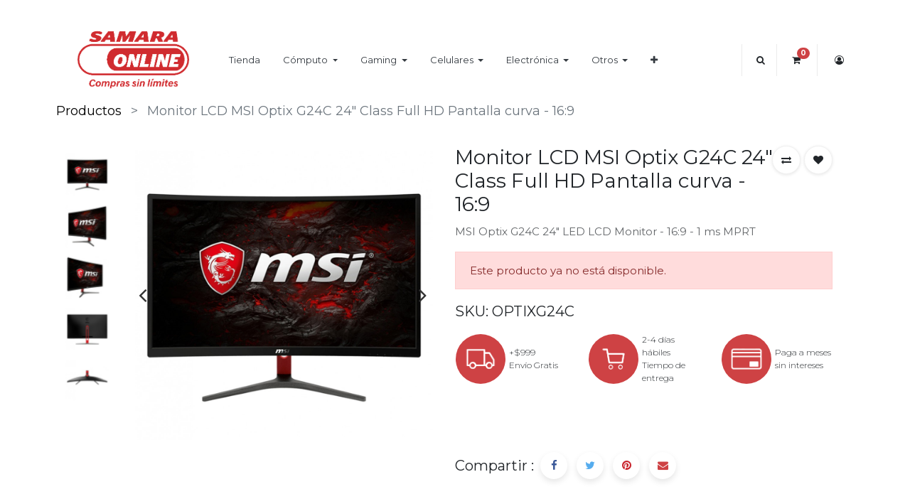

--- FILE ---
content_type: text/html; charset=utf-8
request_url: https://samaraonline.com.mx/shop/optixg24c-new-monitor-lcd-msi-optix-g24c-24-class-full-hd-pantalla-curva-16-9-367
body_size: 19378
content:
<!DOCTYPE html>
        <html lang="es-MX" data-website-id="1" data-main-object="product.template(367,)" data-oe-company-name="Samara Online" data-add2cart-redirect="1">
    <head>
                <meta charset="utf-8"/>
                <meta http-equiv="X-UA-Compatible" content="IE=edge,chrome=1"/>
            <meta name="viewport" content="width=device-width, initial-scale=1, user-scalable=no"/>
            <meta name="viewport" content="width=device-width, initial-scale=1"/>
        <meta name="generator" content="Odoo"/>
        <meta name="description" content="MSI Optix G24C 24&#34; LED LCD Monitor - 16:9 - 1 ms MPRT"/>
                        <meta property="og:type" content="website"/>
                        <meta property="og:title" content="Monitor LCD MSI Optix G24C 24&#34; Class Full HD Pantalla curva - 16:9"/>
                        <meta property="og:site_name" content="Samara Online"/>
                        <meta property="og:url" content="http://samaraonline.com.mx/shop/optixg24c-new-monitor-lcd-msi-optix-g24c-24-class-full-hd-pantalla-curva-16-9-367"/>
                        <meta property="og:image" content="http://samaraonline.com.mx/web/image/product.template/367/image_1024?unique=e4dd5cc"/>
                        <meta property="og:description" content="MSI Optix G24C 24&#34; LED LCD Monitor - 16:9 - 1 ms MPRT"/>
                    <meta name="twitter:card" content="summary_large_image"/>
                    <meta name="twitter:title" content="Monitor LCD MSI Optix G24C 24&#34; Class Full HD Pantalla curva - 16:9"/>
                    <meta name="twitter:image" content="http://samaraonline.com.mx/web/image/product.template/367/image_1024?unique=e4dd5cc"/>
                    <meta name="twitter:description" content="MSI Optix G24C 24&#34; LED LCD Monitor - 16:9 - 1 ms MPRT"/>
        <link rel="canonical" href="https://samaraonline.com.mx/shop/optixg24c-new-monitor-lcd-msi-optix-g24c-24-class-full-hd-pantalla-curva-16-9-367"/>
        <link rel="preconnect" href="https://fonts.gstatic.com/" crossorigin=""/>
                <title> Monitor LCD MSI Optix G24C 24&#34; Class Full HD Pantalla curva - 16:9 | Samara Online </title>
                <link type="image/x-icon" rel="shortcut icon" href="/web/image/website/1/favicon?unique=54c97b2"/>
            <link rel="preload" href="/web/static/lib/fontawesome/fonts/fontawesome-webfont.woff2?v=4.7.0" as="font" crossorigin=""/>
            <link type="text/css" rel="stylesheet" href="/web/assets/90413-ad43797/1/web.assets_common.min.css" data-asset-bundle="web.assets_common" data-asset-version="ad43797"/>
            <link type="text/css" rel="stylesheet" href="/web/assets/90396-a3b3e77/1/web.assets_frontend.min.css" data-asset-bundle="web.assets_frontend" data-asset-version="a3b3e77"/>
                <script id="web.layout.odooscript" type="text/javascript">
                    var odoo = {
                        csrf_token: "e08a762a7f96a2b83e65756f6dee4b850984d304o1801088148",
                        debug: "",
                    };
                </script>
            <script type="text/javascript">
                odoo.__session_info__ = {"is_admin": false, "is_system": false, "is_website_user": true, "user_id": false, "is_frontend": true, "profile_session": null, "profile_collectors": null, "profile_params": null, "show_effect": "True", "translationURL": "/website/translations", "cache_hashes": {"translations": "237d32de4a072bebdb72238c35831d43ec724493"}, "lang_url_code": "es_MX", "geoip_country_code": null};
                if (!/(^|;\s)tz=/.test(document.cookie)) {
                    const userTZ = Intl.DateTimeFormat().resolvedOptions().timeZone;
                    document.cookie = `tz=${userTZ}; path=/`;
                }
            </script>
            <script defer="defer" type="text/javascript" src="/web/assets/90398-796b097/1/web.assets_common_minimal.min.js" data-asset-bundle="web.assets_common_minimal" data-asset-version="796b097"></script>
            <script defer="defer" type="text/javascript" src="/web/assets/90399-bda3c34/1/web.assets_frontend_minimal.min.js" data-asset-bundle="web.assets_frontend_minimal" data-asset-version="bda3c34"></script>
            <script defer="defer" type="text/javascript" data-src="/web/assets/90400-202b4f3/1/web.assets_common_lazy.min.js" data-asset-bundle="web.assets_common_lazy" data-asset-version="202b4f3"></script>
            <script defer="defer" type="text/javascript" data-src="/web/assets/90401-b32e345/1/web.assets_frontend_lazy.min.js" data-asset-bundle="web.assets_frontend_lazy" data-asset-version="b32e345"></script>
<script>
    (function(h,o,t,j,a,r){
        h.hj=h.hj||function(){(h.hj.q=h.hj.q||[]).push(arguments)};
        h._hjSettings={hjid:3764178,hjsv:6};
        a=o.getElementsByTagName('head')[0];
        r=o.createElement('script');r.async=1;
        r.src=t+h._hjSettings.hjid+j+h._hjSettings.hjsv;
        a.appendChild(r);
    })(window,document,'https://static.hotjar.com/c/hotjar-','.js?sv=');
</script>
<script>(function(w,d,s,l,i){w[l]=w[l]||[];w[l].push({'gtm.start':
new Date().getTime(),event:'gtm.js'});var f=d.getElementsByTagName(s)[0],
j=d.createElement(s),dl=l!='dataLayer'?'&l='+l:'';j.async=true;j.src=
'https://www.googletagmanager.com/gtm.js?id='+i+dl;f.parentNode.insertBefore(j,f);
})(window,document,'script','dataLayer','GTM-P438K7MC');</script>
        <!-- Meta Pixel Code -->
<script>
!function(f,b,e,v,n,t,s)
{if(f.fbq)return;n=f.fbq=function(){n.callMethod?
n.callMethod.apply(n,arguments):n.queue.push(arguments)};
if(!f._fbq)f._fbq=n;n.push=n;n.loaded=!0;n.version='2.0';
n.queue=[];t=b.createElement(e);t.async=!0;
t.src=v;s=b.getElementsByTagName(e)[0];
s.parentNode.insertBefore(t,s)}(window, document,'script',
'https://connect.facebook.net/en_US/fbevents.js');
fbq('init', '892398292221562');
fbq('track', 'PageView');
</script>
<noscript><img height="1" width="1" style="display:none"
src="https://www.facebook.com/tr?id=892398292221562&ev=PageView&noscript=1"
/></noscript>
<!-- End Meta Pixel Code -->
<meta name="google-site-verification" content="AfqWIctpaDfEdvtb91_hxLPmtN1hE36GVBF9k6Px4iE" />
<!-- Google tag (gtag.js) -->
<script async src="https://www.googletagmanager.com/gtag/js?id=G-52QY86EN4D"></script>
<script>
  window.dataLayer = window.dataLayer || [];
  function gtag(){dataLayer.push(arguments);}
  gtag('js', new Date());
  gtag('config', 'G-52QY86EN4D');
</script>
        </head>
            <body class="">
<noscript><iframe src="https://www.googletagmanager.com/ns.html?id=GTM-P438K7MC" height="0" width="0" style="display:none;visibility:hidden"></iframe></noscript>
                <input type="hidden" name="drift_zoom" class="drift_zoom" value="1"/>
        <div id="wrapwrap" class="    ">
            <div class="te_auto_play_value d-none">
                <span>True</span>
            </div>
        <header id="top" data-anchor="true" data-name="Header" class="  o_header_standard">
            <div class="te_header_before_overlay">
                <div class="container te_header_style_9_main"></div>
            </div>
        <nav data-name="Navbar" class="navbar navbar-expand-md te_header_9_navbar navbar-light py-1 px-0 te_header_navbar">
                <div id="top_menu_container" class="container">
    <a href="/" class="navbar-brand logo ">
            <span role="img" aria-label="Logo of Samara Online" title="Samara Online"><img src="/web/image/website/1/logo/Samara%20Online?unique=54c97b2" class="img img-fluid" alt="Samara Online" loading="lazy"/></span>
        </a>
                    <button type="button" class="navbar-toggler ept_mobi_toggler collapsed ml-auto" data-toggle="collapse" data-target="#top_menu_collapse">
                        <span class="navbar-toggler-icon">
                            <div class="inner_bar"></div>
                        </span>
                    </button>
                    <div id="top_menu_collapse" class="collapse navbar-collapse">
    <ul id="top_menu" class="nav navbar-nav o_menu_loading  nav-pills">
    <li class="nav-item 
            ">
        <a role="menuitem" href="/shop" class="nav-link ">
            <span class="">Tienda</span>
        </a>
        </li>
    <li class="nav-item dropdown  " id="7">
        <a data-toggle="dropdown" href="#" class="nav-link dropdown-toggle ">
                <span class="">Cómputo</span>
            </a>
        <ul class="dropdown-menu" role="menu">
    <li class=" 
            ">
        <a role="menuitem" href="/shop/category/computo-tablets-12" class="dropdown-item ">
            <span class="">Tabletas</span>
        </a>
        </li>
    <li class=" 
            ">
        <a role="menuitem" href="/shop/category/computo-notebooks-laptops-10" class="dropdown-item ">
            <span class="">Laptops Nuevas</span>
        </a>
        </li>
    <li class=" 
            ">
        <a role="menuitem" href="/shop/category/computo-laptops-reacondicionadas-11" class="dropdown-item ">
            <span class="">Laptops Reacondicionadas</span>
        </a>
        </li>
    <li class=" 
            ">
        <a role="menuitem" href="/shop/category/perifericos-perifericos-30" class="dropdown-item ">
            <span class="">Monitores</span>
        </a>
        </li>
    <li class=" 
            ">
        <a role="menuitem" href="/shop/category/computo-pcs-38" class="dropdown-item ">
            <span class="">PC</span>
        </a>
        </li>
    <li class=" 
            ">
        <a role="menuitem" href="/shop/category/computo-procesadores-52" class="dropdown-item ">
            <span class="">Componentes</span>
        </a>
        </li>
    <li class=" 
            ">
        <a role="menuitem" href="/shop/category/computo-accesorios-de-tabletas-53" class="dropdown-item ">
            <span class="">Accesorios para Tabletas</span>
        </a>
        </li>
    <li class=" 
            ">
        <a role="menuitem" href="/shop/category/accesorios-mochilas-y-maletines-109" class="dropdown-item ">
            <span class="">Mochilas y Maletines</span>
        </a>
        </li>
    <li class=" 
            ">
        <a role="menuitem" href="/shop/category/computo-accesorios-de-computo-13/page/2" class="dropdown-item ">
            <span class="">Accesorios de Cómputo</span>
        </a>
        </li>
    <li class=" 
            ">
        <a role="menuitem" href="/shop/category/networking-9" class="dropdown-item ">
            <span class="">Redes</span>
        </a>
        </li>
            </ul>
        </li>
    <li class="nav-item dropdown  " id="12">
        <a data-toggle="dropdown" href="#" class="nav-link dropdown-toggle ">
                <span class="">Gaming</span>
            </a>
        <ul class="dropdown-menu" role="menu">
    <li class=" 
            ">
        <a role="menuitem" href="/shop/category/gaming-consolas-101" class="dropdown-item ">
            <span class="">Consolas de Videojuegos</span>
        </a>
        </li>
    <li class=" 
            ">
        <a role="menuitem" href="/shop/category/gaming-consolas-portatiles-195" class="dropdown-item ">
            <span class="">Consolas Portátiles</span>
        </a>
        </li>
    <li class=" 
            ">
        <a role="menuitem" href="/shop/category/gaming-computadoras-194" class="dropdown-item ">
            <span class="">Equipos Gamer</span>
        </a>
        </li>
    <li class=" 
            ">
        <a role="menuitem" href="/shop/category/gaming-controles-y-accesorios-102" class="dropdown-item ">
            <span class="">Accesorios para Videojuegos</span>
        </a>
        </li>
            </ul>
        </li>
    <li class="nav-item dropdown  " id="13">
        <a data-toggle="dropdown" href="#" class="nav-link dropdown-toggle ">
                <span class="">Celulares</span>
            </a>
        <ul class="dropdown-menu" role="menu">
    <li class=" 
            ">
        <a role="menuitem" href="/shop/category/celulares-equipos-16" class="dropdown-item ">
            <span class="">Equipos</span>
        </a>
        </li>
    <li class=" 
            ">
        <a role="menuitem" href="/maya-movil" class="dropdown-item ">
            <span class="">Servicios de Telefonía</span>
        </a>
        </li>
    <li class=" 
            ">
        <a role="menuitem" href="/shop/category/celulares-accesorios-para-celulares-17" class="dropdown-item ">
            <span class="">Accesorios para Celulares </span>
        </a>
        </li>
            </ul>
        </li>
    <li class="nav-item dropdown  " id="28">
        <a data-toggle="dropdown" href="#" class="nav-link dropdown-toggle ">
                <span class="">Electrónica</span>
            </a>
        <ul class="dropdown-menu" role="menu">
    <li class=" 
            ">
        <a role="menuitem" href="/shop/category/electronica-audifonos-37" class="dropdown-item ">
            <span class="">Audífonos</span>
        </a>
        </li>
    <li class=" 
            ">
        <a role="menuitem" href="/shop/category/audio-bocinas-22" class="dropdown-item ">
            <span class="">Bocinas</span>
        </a>
        </li>
    <li class=" 
            ">
        <a role="menuitem" href="/shop/category/audio-karaoke-78" class="dropdown-item ">
            <span class="">Karaoke</span>
        </a>
        </li>
    <li class=" 
            ">
        <a role="menuitem" href="/shop/category/electronica-camara-24" class="dropdown-item ">
            <span class="">Cámaras</span>
        </a>
        </li>
    <li class=" 
            ">
        <a role="menuitem" href="/shop/category/impresoras-y-escaneres-impresoras-multifuncionales-151" class="dropdown-item ">
            <span class="">Impresoras Multifuncionales</span>
        </a>
        </li>
    <li class=" 
            ">
        <a role="menuitem" href="/shop/category/impresoras-y-escaneres-impresoras-termicas-154" class="dropdown-item ">
            <span class="">Impresoras Termicas y de Etiquetas</span>
        </a>
        </li>
    <li class=" 
            ">
        <a role="menuitem" href="/shop/category/gadgets-31" class="dropdown-item ">
            <span class="">Relojes</span>
        </a>
        </li>
    <li class=" 
            ">
        <a role="menuitem" href="/shop/category/electronica-televisiones-51" class="dropdown-item ">
            <span class="">Televisiones</span>
        </a>
        </li>
    <li class=" 
            ">
        <a role="menuitem" href="/shop/category/componentes-hard-drives-27" class="dropdown-item ">
            <span class="">Discos Duros</span>
        </a>
        </li>
    <li class=" 
            ">
        <a role="menuitem" href="/shop/category/almacenamiento-memoria-ram-20" class="dropdown-item ">
            <span class="">Memorias RAM</span>
        </a>
        </li>
    <li class=" 
            ">
        <a role="menuitem" href="/shop/category/almacenamiento-memorias-usb-18" class="dropdown-item ">
            <span class="">USB</span>
        </a>
        </li>
    <li class=" 
            ">
        <a role="menuitem" href="/shop/category/almacenamiento-memorias-microsd-21" class="dropdown-item ">
            <span class="">Memorias Micro SD</span>
        </a>
        </li>
            </ul>
        </li>
    <li class="nav-item dropdown  " id="79">
        <a data-toggle="dropdown" href="#" class="nav-link dropdown-toggle ">
                <span class="">Otros</span>
            </a>
        <ul class="dropdown-menu" role="menu">
    <li class=" 
            ">
        <a role="menuitem" href="/shop/category/cuidado-personal-54" class="dropdown-item ">
            <span class="">Cuidado personal</span>
        </a>
        </li>
    <li class=" 
            ">
        <a role="menuitem" href="/shop/category/hogar-cocina-y-electrodomesticos-192" class="dropdown-item ">
            <span class="">Cocina y Electrodomésticos</span>
        </a>
        </li>
    <li class=" 
            ">
        <a role="menuitem" href="/shop/category/hogar-ventiladores-y-calefactores-193" class="dropdown-item ">
            <span class="">Ventiladores y Calefactores</span>
        </a>
        </li>
    <li class=" 
            ">
        <a role="menuitem" href="/shop/category/herramientas-190" class="dropdown-item ">
            <span class="">Herramientas</span>
        </a>
        </li>
    <li class=" 
            ">
        <a role="menuitem" href="/shop/category/scooters-80" class="dropdown-item ">
            <span class="">Scooters y Patinetas</span>
        </a>
        </li>
    <li class=" 
            ">
        <a role="menuitem" href="/shop/category/juguetes-juegos-y-juguetes-25" class="dropdown-item ">
            <span class="">Juguetes</span>
        </a>
        </li>
            </ul>
        </li>
    <li class="nav-item te_highlighted_menu 
            ">
        <a role="menuitem" href="https://mas.samaraonline.com.mx/" class="nav-link ">
            <span class="te_highlighted_menu_span">Catálogo internacional</span>
        </a>
        </li>
    </ul>
                    </div>
            <div class="col-lg-5 col-md-6 col-sm-8 col-10 te_header_right_icon">
                <div class="head_9_icon_search">
                    <div class="px-1 te_header_9_srch_icon te_srch_icon">
                        <a class="te_search_link btn-link" href="#">
                            <i class="fa fa-search"></i>
                        </a>
                    </div>
                </div>
                <div class="head_9_rest_icons">
  <li class="nav-item divider d-none"></li>
        <li class="o_wsale_my_cart align-self-md-start  nav-item te_cart_icon_head ">
    <a href="/shop/cart" class="nav-link">
      <i class="fa fa-shopping-cart o_editable_media">
        <font style="vertical-align: inherit;">
          <font style="vertical-align: inherit;"></font>
        </font>
      </i>
      <sup class="my_cart_quantity badge badge-primary" data-order-id="">0</sup>
    </a>
  </li>
  <li class="o_wsale_my_wish d-none nav-item o_wsale_my_wish_hide_empty te_wish_icon_head">
    <a href="/shop/wishlist" class="nav-link">
      <i class="fa fa-1x fa-heart o_editable_media">
        <font style="vertical-align: inherit;">
          <font style="vertical-align: inherit;"></font>
        </font>
      </i>
      <sup class="my_wish_quantity o_animate_blink badge badge-primary">0</sup>
    </a>
  </li>
                    <div class="te_header_account">
        <div class=" te_signin">
                <a href="/web/login" class=" btn-link">
                    <span class="te_user_account_icon d-block">
                        <i aria-hidden="true" class="fa fa-user-circle-o d-block"></i>
                    </span>
                </a>
        </div>
                    </div>
                </div>
            </div>
            <div class="col-lg-12 te_header_search_popover">
                <div class="te_sub_search">
    <form method="get" class="o_searchbar_form o_wait_lazy_js s_searchbar_input " action="/shop" data-snippet="s_searchbar_input">
            <div role="search" class="input-group ">
        <input type="search" name="search" class="search-query form-control oe_search_box None" placeholder="Buscar…" value="" data-search-type="products_only" data-limit="5" data-display-image="true" data-display-description="false" data-display-extra-link="true" data-display-detail="true" data-order-by="name asc"/>
            <div class="te_header_search_close te_srch_close_ept" style="z-index: 100; display: none;">
                <a href="#">
                    <span class="search_btn_close_ept"></span>
                </a>
            </div>
        <div class="input-group-append">
            <button type="submit" aria-label="Búsqueda" title="Búsqueda" class="btn oe_search_button btn-primary"><i class="fa fa-search"></i></button>
        </div>
    </div>
            <input name="order" type="hidden" class="o_search_order_by" value="name asc"/>
        </form>
                </div>
                <div class="te_header_search_close te_srch_close">
                    <a href="#">
                        <i class="fa fa-times search_btn_close"></i>
                    </a>
                </div>
            </div>
                </div>
            </nav>
        </header>
        <div class="te_vertical_menu">
            <section>
                <a href="#" class="te_menu_btn_close">
                    <i class="fa fa-times te_menu_icon_close"></i>
                </a>
            </section>
        </div>
        <div class="modal fade" id="quick_view_model" tabindex="-1">
            <div class="modal-dialog modal-lg modal-dialog-centered">
                <div class="modal-content quick_view_modal">
                    <button type="button" class="quick_close" data-dismiss="modal" aria-label="Cerrar" tabindex="-1">
                    </button>
                        <div class="modal-body oe_website_sale"></div>
                </div>
            </div>
        </div>
        <main>
    <div itemscope="itemscope" itemtype="http://schema.org/Product" id="wrap" class="js_sale ecom-zoomable zoomodoo-next">
      <div class="oe_structure oe_empty oe_structure_not_nearest" id="oe_structure_website_sale_product_1" data-editor-message="DROP BUILDING BLOCKS HERE TO MAKE THEM AVAILABLE ACROSS ALL PRODUCTS"></div>
    <div class="te_product_breadcrumb te_prod_bottom_margin">
      <ol class="breadcrumb">
        <section class="container">
          <li class="breadcrumb-item">
            <a href="/shop">Productos</a>
          </li>
          <li class="breadcrumb-item active">
            <span>Monitor LCD MSI Optix G24C 24&#34; Class Full HD Pantalla curva - 16:9</span>
          </li>
        </section>
      </ol>
    </div>
  <section id="product_detail" class="container oe_website_sale discount py-2" data-view-track="1" data-product-tracking-info="{&#34;item_id&#34;: &#34;0824142143148&#34;, &#34;item_name&#34;: &#34;[OPTIXG24C/NEW] Monitor LCD MSI Optix G24C 24\&#34; Class Full HD Pantalla curva - 16:9&#34;, &#34;item_category&#34;: &#34;Perif\u00e9ricos&#34;, &#34;currency&#34;: &#34;MXN&#34;, &#34;price&#34;: 999.0}">
    <div class="product_details_sticky">
      <div class="prod_details_sticky_div">
        <div class="prod_details_sticky_left">
          <div class="prod_img">
            <img class="img img-fluid rounded" alt="Product Image" src="/web/image/product.template/367/image_256" loading="lazy"/>
          </div>
          <div class="sticky_info">
            <div class="cat_name">
                  <li class="te_p_categ_item d-inline-flex">
                    <a class="text-muted" href="/shop/category/computo-monitores-76">
                      <span>Monitores</span>
                    </a>
                    ,
                  </li>
                  <li class="te_p_categ_item d-inline-flex">
                    <a class="text-muted" href="/shop/category/perifericos-perifericos-30">
                      <span>Perifericos</span>
                    </a>
                    ,
                  </li>
                  <li class="te_p_categ_item d-inline-flex">
                    <a class="text-muted" href="/shop/category/outlet-41">
                      <span>Outlet</span>
                    </a>
                  </li>
            </div>
            <div class="prod_name">
              <h1 class="te_product_name">Monitor LCD MSI Optix G24C 24&#34; Class Full HD Pantalla curva - 16:9</h1>
            </div>
            <div class="prod_price">
              <del data-oe-type="monetary" data-oe-expression="combination_info[&#39;list_price&#39;]" style="white-space: nowrap;" class="te_shop_del mr-2 ">$ <span class="oe_currency_value">999.00</span></del>
        <div class="te_discount ">
            <div class="te_percentage">
                <span class="percent_val">100.0</span>%
                Off
            </div>
        </div>
            </div>
          </div>
          <div class="prod_details_sticky_right">
            <div class="prod_add_cart">
              <a role="button" id="add_to_cart" href="#" class="btn btn-primary btn-md mt16 a-submit te_theme_button te_add_to_cart width-50"><span class="fa fa-shopping-cart"></span>&nbsp;Agregar a carrito</a>
                <a role="button" id="buy_now" class="btn btn-outline-primary btn-md mt16 d-block d-sm-inline-block o_we_buy_now te_theme_button" href="#"><span class="fa fa-bolt"></span>
                                        Comprar ahora
                                    </a>
            </div>
          </div>
        </div>
      </div>
    </div>
  <div class="row d-none">
          <div class="col-lg-6">
            <div class="d-sm-flex justify-content-between mb-2">
    <form method="get" class="o_searchbar_form o_wait_lazy_js s_searchbar_input o_wsale_products_searchbar_form w-100 w-md-auto mr-auto mb-2" action="/shop" data-snippet="s_searchbar_input">
            <div role="search" class="input-group  ">
        <input type="search" name="search" class="search-query form-control oe_search_box None" placeholder="Buscar…" data-search-type="products" data-limit="5" data-display-image="true" data-display-description="true" data-display-extra-link="true" data-display-detail="true" data-order-by="name asc"/>
            <div class="te_header_search_close te_srch_close_ept" style="z-index: 100; display: none;">
                <a href="#">
                    <span class="search_btn_close_ept"></span>
                </a>
            </div>
        <div class="input-group-append">
            <button type="submit" aria-label="Búsqueda" title="Búsqueda" class="btn oe_search_button btn-primary"><i class="fa fa-search"></i></button>
        </div>
    </div>
            <input name="order" type="hidden" class="o_search_order_by" value="name asc"/>
        </form>
              </div>
                <button type="button" role="button" class="btn o_add_wishlist te_btn_add_wishlist d-none d-sm-inline-block d-md-none" title="Agregar a favoritos" data-action="o_wishlist" data-product-template-id="367" data-product-product-id="359">
                    <span class="fa fa-heart" role="img" aria-label="Agregar a favoritos"></span>
                </button>
        </div>
        </div>
        <div class="row te_row_main">
          <div class="col-lg-6 te_product_media">
        <div id="mainSlider" class="position-relative">
                <div class="owl-carousel carousel-inner">
                            <div class=""><img src="/web/image/product.product/359/image_1024/%5BOPTIXG24C-NEW%5D%20Monitor%20LCD%20MSI%20Optix%20G24C%2024%22%20Class%20Full%20HD%20Pantalla%20curva%20-%2016:9?unique=e4dd5cc" itemprop="image" class="img img-fluid product_detail_img mh-100" alt="Monitor LCD MSI Optix G24C 24&#34; Class Full HD Pantalla curva - 16:9" loading="lazy"/></div>
                            <div class=""><img src="/web/image/product.image/2970/image_1024/Monitor%20Gamer%20Curvo%20MSI%20Optix%20G24C%20LED%2024%22%2C%20Full%20HD%2C%20FreeSync%2C%20HDMI%2C%20Negro-Rojo?unique=d70d100" itemprop="image" class="img img-fluid product_detail_img mh-100" alt="Monitor Gamer Curvo MSI Optix G24C LED 24&#34;, Full HD, FreeSync, HDMI, Negro/Rojo" loading="lazy"/></div>
                            <div class=""><img src="/web/image/product.image/2971/image_1024/Monitor%20Gamer%20Curvo%20MSI%20Optix%20G24C%20LED%2024%22%2C%20Full%20HD%2C%20FreeSync%2C%20HDMI%2C%20Negro-Rojo?unique=d70d100" itemprop="image" class="img img-fluid product_detail_img mh-100" alt="Monitor Gamer Curvo MSI Optix G24C LED 24&#34;, Full HD, FreeSync, HDMI, Negro/Rojo" loading="lazy"/></div>
                            <div class=""><img src="/web/image/product.image/2972/image_1024/Monitor%20Gamer%20Curvo%20MSI%20Optix%20G24C%20LED%2024%22%2C%20Full%20HD%2C%20FreeSync%2C%20HDMI%2C%20Negro-Rojo?unique=d70d100" itemprop="image" class="img img-fluid product_detail_img mh-100" alt="Monitor Gamer Curvo MSI Optix G24C LED 24&#34;, Full HD, FreeSync, HDMI, Negro/Rojo" loading="lazy"/></div>
                            <div class=""><img src="/web/image/product.image/2973/image_1024/Monitor%20Gamer%20Curvo%20MSI%20Optix%20G24C%20LED%2024%22%2C%20Full%20HD%2C%20FreeSync%2C%20HDMI%2C%20Negro-Rojo?unique=d70d100" itemprop="image" class="img img-fluid product_detail_img mh-100" alt="Monitor Gamer Curvo MSI Optix G24C LED 24&#34;, Full HD, FreeSync, HDMI, Negro/Rojo" loading="lazy"/></div>
                </div>
            </div>
            <div id="thumbnailSlider" class="">
                <input id="len-ept-image" type="hidden" value="5"/>
                <ol class="owl-carousel d-inline-block my-0 py-1 px-0 text-left">
                        <li data-target="#o-carousel-product" class="d-inline-block align-top active" data-slide-to="0">
                                <div class="d-flex align-items-center justify-content-center h-100"><img src="/web/image/product.product/359/image_128/%5BOPTIXG24C-NEW%5D%20Monitor%20LCD%20MSI%20Optix%20G24C%2024%22%20Class%20Full%20HD%20Pantalla%20curva%20-%2016:9?unique=e4dd5cc" class="img img-fluid" alt="Monitor LCD MSI Optix G24C 24&#34; Class Full HD Pantalla curva - 16:9" loading="lazy"/></div>
                        </li>
                        <li data-target="#o-carousel-product" class="d-inline-block align-top " data-slide-to="1">
                                <div class="d-flex align-items-center justify-content-center h-100"><img src="/web/image/product.image/2970/image_128/Monitor%20Gamer%20Curvo%20MSI%20Optix%20G24C%20LED%2024%22%2C%20Full%20HD%2C%20FreeSync%2C%20HDMI%2C%20Negro-Rojo?unique=d70d100" class="img img-fluid" alt="Monitor Gamer Curvo MSI Optix G24C LED 24&#34;, Full HD, FreeSync, HDMI, Negro/Rojo" loading="lazy"/></div>
                        </li>
                        <li data-target="#o-carousel-product" class="d-inline-block align-top " data-slide-to="2">
                                <div class="d-flex align-items-center justify-content-center h-100"><img src="/web/image/product.image/2971/image_128/Monitor%20Gamer%20Curvo%20MSI%20Optix%20G24C%20LED%2024%22%2C%20Full%20HD%2C%20FreeSync%2C%20HDMI%2C%20Negro-Rojo?unique=d70d100" class="img img-fluid" alt="Monitor Gamer Curvo MSI Optix G24C LED 24&#34;, Full HD, FreeSync, HDMI, Negro/Rojo" loading="lazy"/></div>
                        </li>
                        <li data-target="#o-carousel-product" class="d-inline-block align-top " data-slide-to="3">
                                <div class="d-flex align-items-center justify-content-center h-100"><img src="/web/image/product.image/2972/image_128/Monitor%20Gamer%20Curvo%20MSI%20Optix%20G24C%20LED%2024%22%2C%20Full%20HD%2C%20FreeSync%2C%20HDMI%2C%20Negro-Rojo?unique=d70d100" class="img img-fluid" alt="Monitor Gamer Curvo MSI Optix G24C LED 24&#34;, Full HD, FreeSync, HDMI, Negro/Rojo" loading="lazy"/></div>
                        </li>
                        <li data-target="#o-carousel-product" class="d-inline-block align-top " data-slide-to="4">
                                <div class="d-flex align-items-center justify-content-center h-100"><img src="/web/image/product.image/2973/image_128/Monitor%20Gamer%20Curvo%20MSI%20Optix%20G24C%20LED%2024%22%2C%20Full%20HD%2C%20FreeSync%2C%20HDMI%2C%20Negro-Rojo?unique=d70d100" class="img img-fluid" alt="Monitor Gamer Curvo MSI Optix G24C LED 24&#34;, Full HD, FreeSync, HDMI, Negro/Rojo" loading="lazy"/></div>
                        </li>
                </ol>
            </div>
          </div>
          <div class="col-lg-6 offset-xl-0 te_product_media" id="product_details">
        <h1 itemprop="name" class="te_product_name te_prod_bottom_margin">Monitor LCD MSI Optix G24C 24&#34; Class Full HD Pantalla curva - 16:9</h1>
    <span id="te_rect_cnt" class="d-none">3</span>
            <span itemprop="url" style="display:none;">/shop/optixg24c-new-monitor-lcd-msi-optix-g24c-24-class-full-hd-pantalla-curva-16-9-367</span>
    <p class="te_prod_desc te_prod_bottom_margin text-muted">MSI Optix G24C 24&#34; LED LCD Monitor - 16:9 - 1 ms MPRT</p>
            <p class="alert alert-warning">Este producto ya no está disponible.</p>
    <div class="te_p_sku">
      <div>SKU: OPTIXG24C</div>
    </div>
            <div id="product_attributes_simple">
              <table class="table table-sm text-muted d-none">
              </table>
            </div>
            <div class="row">
              <div class="columnscaracprods col-lg-4 p-4 o_colored_level">
                <div class="d-flex aligntitles">
                  <div class="mr-4 icontitles">
                    <div class="back-icon p-4 rounded-circle text-white font-weight-bold d-flex align-items-center justify-content-center">
                      <img class="iconcarprods" src="https://samaraonline.com.mx/web/image/12718-27b3e785/envios.png" alt="" loading="lazy" style=""/>
                    </div>
                  </div>
                  <div>
                    <h5 class="mb-2 titles-caracprods">+$999<br/>Envío Gratis</h5>
                  </div>
                </div>
              </div>
              <div class="col-lg-4 p-4 columnscaracprods o_colored_level">
                <div class="d-flex aligntitles">
                  <div class="mr-4 icontitles">
                    <div class="back-icon p-4 rounded-circle text-white font-weight-bold d-flex align-items-center justify-content-center">
                      <img class="iconcarprods" src="https://samaraonline.com.mx/web/image/12717-0a92eb96/comprasegura.png" alt="" loading="lazy" style=""/>
                    </div>
                  </div>
                  <div>
                    <h5 class="mb-2 titles-caracprods">2-4 días hábiles<br/>Tiempo de entrega</h5>
                  </div>
                </div>
              </div>
              <div class="col-lg-4 p-4 columnscaracprods o_colored_level">
                <div class="d-flex aligntitles">
                  <div class="mr-4 icontitles">
                    <div class="back-icon p-4 rounded-circle text-white font-weight-bold d-flex align-items-center justify-content-center">
                      <img class="iconcarprods" src="https://samaraonline.com.mx/web/image/12716-5156e510/metodospago.png" alt="" loading="lazy" style=""/>
                    </div>
                  </div>
                  <div>
                    <h5 class="mb-2 titles-caracprods">Paga a meses sin intereses</h5>
                  </div>
                </div>
              </div>
            </div>
            <div id="o_product_terms_and_share">
            <div class="te_s_shipping_info">
                <ul class="">
                    <li class="te_s_shipping_info_li text-muted border-right">
                        <span class="fa fa-money text-black mr-1"></span>
                        <span>Devolución de dinero</span>
                    </li>
                    <li class="te_s_shipping_info_li text-muted border-right">
                        <span class="fa fa-undo text-black mr-1"></span>
                        <span>7 días de devolución</span>
                    </li>
                    <li class="te_s_shipping_info_li text-muted border-right">
                        <span class="fa fa-clock-o text-black mr-1"></span>
                    </li>
                </ul>
            </div>
            <div class="product_share_btn">
                <div class="d-inline-block align-middle">Compartir :</div>
                <div class="d-inline-block" contenteditable="false">
    <div data-snippet="s_share" class="s_share text-left text-lg-right">
        <a href="https://www.facebook.com/sharer/sharer.php?u={url}" target="_blank" class="s_share_facebook mx-1 my-0">
            <i class="fa fa-facebook "></i>
        </a>
        <a href="https://twitter.com/intent/tweet?text={title}&amp;url={url}" target="_blank" class="s_share_twitter mx-1 my-0">
            <i class="fa fa-twitter "></i>
        </a>
        <a href="https://pinterest.com/pin/create/button/?url={url}&amp;media={media}&amp;description={title}" target="_blank" class="s_share_pinterest mx-1 my-0">
            <i class="fa fa-pinterest "></i>
        </a>
        <a href="mailto:?body={url}&amp;subject={title}" class="s_share_email mx-1 my-0">
            <i class="fa fa-envelope "></i>
        </a>
    </div>
                </div>
            </div>
        </div>
    <div class="product_btns_right_block">
        <button type="button" role="button" class="d-none d-md-inline-block btn o_add_compare" title="Comparar" aria-label="Comparar" data-action="o_comparelist" data-product-product-id="359">
          <span class="fa fa-exchange"></span>
        </button>
        <button type="button" role="button" class="btn o_add_wishlist te_btn_add_wishlist" title="Agregar a favoritos" data-action="o_wishlist" data-product-template-id="367" data-product-product-id="359">
          <span class="fa fa-heart" role="img" aria-label="Agregar a favoritos"></span>
        </button>
    </div>
        </div>
        </div>
      </section>
        <section class="product_tabs_ept s_tabs">
            <div class="container tabs_container_main">
                <div class="row s_col_no_bgcolor">
                    <div class="col-lg-12">
                        <div class="bg-white">
                            <div class="product-header">
      <ul id="te_product_tabs" class="nav nav-tabs product-header-tabs" role="tablist">
        <li class="nav-item">
          <a class="nav-link te_tab_mb_nav_link active show" id="nav_tabs_link_description" data-toggle="tab" href="#nav_tabs_content_description" role="tab" aria-controls="nav_tabs_content_description" aria-selected="true">
            <span class="fa fa-sliders mr-2"></span>
            <span class="nav_tab_title">Description</span>
          </a>
        </li>
          <li class="nav-item">
            <a class="nav-link te_tab_mb_nav_link" id="nav_tabs_link_specification" data-toggle="tab" href="#nav_tabs_content_specification" role="tab" aria-controls="nav_tabs_content_specification" aria-selected="true">
              <span class="fa fa-sort-amount-desc mr-2"></span>
              <span class="nav_tab_title">Especificación</span>
            </a>
          </li>
      </ul>
    </div>
  <div class="product-body tab-content accordion" id="prd-tab-content">
        <div class="tab-pane fade show active py-3" id="nav_tabs_content_description" role="tabpanel" aria-labelledby="nav_tabs_link_description">
          <div class="card-header" role="tab" id="prd-tab-content_description">
            <h5 class="mb-0">
              <a data-toggle="collapse" class="te-tab-a" href="#collapse_description" data-parent="#prd-tab-content" aria-expanded="true" aria-controls="collapse_description">
                <span class="fa mr-2 fa-sliders" contenteditable="false">​</span>
                <span class="nav_tab_title">Description</span>
              </a>
            </h5>
          </div>
          <div id="collapse_description" class="collapse" data-parent="#prd-tab-content" role="tabpanel" aria-labelledby="prd-tab-content_description">
            <div class="card-body">
                <div itemprop="description" class="oe_structure"><p>
<span style="color: rgb(51, 51, 51);font-size: 14px;font-style: normal;font-weight: 400;background-color: rgb(254, 254, 254)">El Monitor Gamer Curvo MSI Optix G24C LED 24" es un dispositivo de alta calidad diseñado para brindar una experiencia de juego inmersiva y fluida. Con su pantalla curva VA, ofrece una resolución nativa Full HD de 1920 x 1080 píxeles que proporciona imágenes nítidas y detalladas.</span><br><br><span style="color: rgb(51, 51, 51);font-size: 14px;font-style: normal;font-weight: 400;background-color: rgb(254, 254, 254)">Este monitor cuenta con tecnología AMD FreeSync que sincroniza la frecuencia de actualización del monitor con la tarjeta gráfica del ordenador, eliminando el efecto tearing o desgarro en las imágenes durante los juegos más exigentes. Además, tiene una tasa máxima de refresco de hasta 144 Hz lo cual permite disfrutar al máximo cada detalle sin perder ningún movimiento.</span><br><br><span style="color: rgb(51, 51, 51);font-size: 14px;font-style: normal;font-weight: 400;background-color: rgb(254, 254, 254)">Con un ángulo amplio de visión vertical y horizontal (178°), este monitor garantiza una visualización clara desde cualquier posición frente a él. Su relación típica entre contraste y luminosidad es muy buena gracias a sus valores contrastantes dinámicos alcanzados por encima del promedio: razón típica:3000:1; razón dinámica:100000000:1</span><br><br><span style="color: rgb(51, 51, 51);font-size: 14px;font-style: normal;font-weight: 400;background-color: rgb(254, 254, 254)">La forma curva naturalmente envolvente ayuda a reducir la fatiga ocular mientras se juega durante largas horas ya que reduce el estrés visual causado por pantallas planas convencionales. El soporte inclinable (-5 -15 °) permite ajustar fácilmente la altura según las necesidades personales.</span><br><br><span style="color: rgb(51, 51, 51);font-size: 14px;font-style: normal;font-weight: 400;background-color: rgb(254, 254, 254)">Además, su diseño elegante en color negro mate con detalles rojos le da un aspecto moderno e innovador ideal para gamers profesionales o entusiastas avanzados. Este modelo no posee altavoces incorporados ni cámara web integrada pero si dispone tanto entrada HDMI como DisplayPort para conectar dispositivos externos.</span><br><br><span style="color: rgb(51, 51, 51);font-size: 14px;font-style: normal;font-weight: 400;background-color: rgb(254, 254, 254)">En cuanto a su consumo de energía, este monitor es altamente eficiente con un consumo máximo de 23 W y una potencia en modo inactivo muy baja (0.34W). También cuenta con interruptor integrado que permite apagar el dispositivo cuando no se está utilizando, lo cual ayuda a ahorrar energía eléctrica.</span><br><br><span style="color: rgb(51, 51, 51);font-size: 14px;font-style: normal;font-weight: 400;background-color: rgb(254, 254, 254)">En resumen, el Monitor Gamer Curvo MSI Optix G24C LED 24" ofrece una experiencia visual envolvente y fluida gracias a sus características técnicas avanzadas como la tecnología AMD FreeSync, tasa máxima de refresco hasta 144 Hz y pantalla curva VA. Además tiene un diseño moderno e innovador ideal para gamers profesionales o entusiastas avanzados.</span></p><p><br></p><p>Especificaciones:</p><table class="table table-bordered"><tbody><tr><td><span style="font-size: 10pt;font-weight: bold;color: rgb(51, 51, 51)">Puertos e Interfaces</span></td></tr><tr><td><span style="font-size: 10pt;font-weight: normal;color: rgb(51, 51, 51)">Número de puertos HDMI</span></td><td><span style="font-size: 10pt;font-weight: normal;color: rgb(51, 51, 51)">1</span></td></tr><tr><td><span style="font-size: 10pt;font-weight: normal;color: rgb(51, 51, 51)">Cantidad de DisplayPorts</span></td><td><span style="font-size: 10pt;font-weight: normal;color: rgb(51, 51, 51)">1</span></td></tr><tr><td><span style="font-size: 10pt;font-weight: bold;color: rgb(51, 51, 51)">Peso y dimensiones</span></td></tr><tr><td><span style="font-size: 10pt;font-weight: normal;color: rgb(51, 51, 51)">Profundidad (sin base)</span></td><td><span style="font-size: 10pt;font-weight: normal;color: rgb(51, 51, 51)">19.2 cm</span></td></tr><tr><td><span style="font-size: 10pt;font-weight: normal;color: rgb(51, 51, 51)">Profundidad dispositivo (con soporte)</span></td><td><span style="font-size: 10pt;font-weight: normal;color: rgb(51, 51, 51)">239 mm</span></td></tr><tr><td><span style="font-size: 10pt;font-weight: normal;color: rgb(51, 51, 51)">Peso (sin base)</span></td><td><span style="font-size: 10pt;font-weight: normal;color: rgb(51, 51, 51)">3.96 kg</span></td></tr><tr><td><span style="font-size: 10pt;font-weight: normal;color: rgb(51, 51, 51)">Ancho (sin base)</span></td><td><span style="font-size: 10pt;font-weight: normal;color: rgb(51, 51, 51)">54.3 cm</span></td></tr><tr><td><span style="font-size: 10pt;font-weight: normal;color: rgb(51, 51, 51)">Altura del dispositivo (con soporte)</span></td><td><span style="font-size: 10pt;font-weight: normal;color: rgb(51, 51, 51)">555.8 mm</span></td></tr><tr><td><span style="font-size: 10pt;font-weight: normal;color: rgb(51, 51, 51)">Altura (sin base)</span></td><td><span style="font-size: 10pt;font-weight: normal;color: rgb(51, 51, 51)">40.3 cm</span></td></tr><tr><td><span style="font-size: 10pt;font-weight: bold;color: rgb(51, 51, 51)">Exhibición</span></td></tr><tr><td><span style="font-size: 10pt;font-weight: normal;color: rgb(51, 51, 51)">Intervalo de escaneado horizontal</span></td><td><span style="font-size: 10pt;font-weight: normal;color: rgb(51, 51, 51)">30 - 160 kHz</span></td></tr><tr><td><span style="font-size: 10pt;font-weight: normal;color: rgb(51, 51, 51)">Número de colores de la pantalla</span></td><td><span style="font-size: 10pt;font-weight: normal;color: rgb(51, 51, 51)">16.78 millones de colores</span></td></tr><tr><td><span style="font-size: 10pt;font-weight: normal;color: rgb(51, 51, 51)">Ángulo de visión, horizontal</span></td><td><span style="font-size: 10pt;font-weight: normal;color: rgb(51, 51, 51)">178°</span></td></tr><tr><td><span style="font-size: 10pt;font-weight: normal;color: rgb(51, 51, 51)">Diagonal de la pantalla</span></td><td><span style="font-size: 10pt;font-weight: normal;color: rgb(51, 51, 51)">61 cm (24")</span></td></tr><tr><td><span style="font-size: 10pt;font-weight: normal;color: rgb(51, 51, 51)">Tamaño visible, horizontal</span></td><td><span style="font-size: 10pt;font-weight: normal;color: rgb(51, 51, 51)">52.1 cm</span></td></tr><tr><td><span style="font-size: 10pt;font-weight: normal;color: rgb(51, 51, 51)">Tipo de pantalla</span></td><td><span style="font-size: 10pt;font-weight: normal;color: rgb(51, 51, 51)">VA</span></td></tr><tr><td><span style="font-size: 10pt;font-weight: normal;color: rgb(51, 51, 51)">Forma de la pantalla</span></td><td><span style="font-size: 10pt;font-weight: normal;color: rgb(51, 51, 51)">Curva</span></td></tr><tr><td><span style="font-size: 10pt;font-weight: normal;color: rgb(51, 51, 51)">Máxima velocidad de actualización</span></td><td><span style="font-size: 10pt;font-weight: normal;color: rgb(51, 51, 51)">144 Hz</span></td></tr><tr><td><span style="font-size: 10pt;font-weight: normal;color: rgb(51, 51, 51)">Ángulo de visión, vertical</span></td><td><span style="font-size: 10pt;font-weight: normal;color: rgb(51, 51, 51)">178°</span></td></tr><tr><td><span style="font-size: 10pt;font-weight: normal;color: rgb(51, 51, 51)">Razón de contraste (típica)</span></td><td><span style="font-size: 10pt;font-weight: normal;color: rgb(51, 51, 51)">3000:1</span></td></tr><tr><td><span style="font-size: 10pt;font-weight: normal;color: rgb(51, 51, 51)">Relación de aspecto nativa</span></td><td><span style="font-size: 10pt;font-weight: normal;color: rgb(51, 51, 51)">16:9</span></td></tr><tr><td><span style="font-size: 10pt;font-weight: normal;color: rgb(51, 51, 51)">Curvatura de la pantalla</span></td><td><span style="font-size: 10pt;font-weight: normal;color: rgb(51, 51, 51)">180 cm</span></td></tr><tr><td><span style="font-size: 10pt;font-weight: normal;color: rgb(51, 51, 51)">Screen curvature rating</span></td><td><span style="font-size: 10pt;font-weight: normal;color: rgb(51, 51, 51)">1800R</span></td></tr><tr><td><span style="font-size: 10pt;font-weight: normal;color: rgb(51, 51, 51)">Tiempo de respuesta</span></td><td><span style="font-size: 10pt;font-weight: normal;color: rgb(51, 51, 51)">1 ms</span></td></tr><tr><td><span style="font-size: 10pt;font-weight: normal;color: rgb(51, 51, 51)">Intervalo de escaneado vertical</span></td><td><span style="font-size: 10pt;font-weight: normal;color: rgb(51, 51, 51)">60 - 144 Hz</span></td></tr><tr><td><span style="font-size: 10pt;font-weight: normal;color: rgb(51, 51, 51)">Resolución de la pantalla</span></td><td><span style="font-size: 10pt;font-weight: normal;color: rgb(51, 51, 51)">1920 x 1080 Pixeles</span></td></tr><tr><td><span style="font-size: 10pt;font-weight: normal;color: rgb(51, 51, 51)">Relación de aspecto</span></td><td><span style="font-size: 10pt;font-weight: normal;color: rgb(51, 51, 51)">16:9</span></td></tr><tr><td><span style="font-size: 10pt;font-weight: normal;color: rgb(51, 51, 51)">Relación de contraste (dinámico)</span></td><td><span style="font-size: 10pt;font-weight: normal;color: rgb(51, 51, 51)">100000000:1</span></td></tr><tr><td><span style="font-size: 10pt;font-weight: normal;color: rgb(51, 51, 51)">Tecnología de visualización</span></td><td><span style="font-size: 10pt;font-weight: normal;color: rgb(51, 51, 51)">LED</span></td></tr><tr><td><span style="font-size: 10pt;font-weight: normal;color: rgb(51, 51, 51)">Display brightness (typical)</span></td><td><span style="font-size: 10pt;font-weight: normal;color: rgb(51, 51, 51)">250 cd / m²</span></td></tr><tr><td><span style="font-size: 10pt;font-weight: normal;color: rgb(51, 51, 51)">Tipo HD</span></td><td><span style="font-size: 10pt;font-weight: normal;color: rgb(51, 51, 51)">Full HD</span></td></tr><tr><td><span style="font-size: 10pt;font-weight: normal;color: rgb(51, 51, 51)">Formatos gráficos soportados</span></td><td><span style="font-size: 10pt;font-weight: normal;color: rgb(51, 51, 51)">1920 x 1080 (HD 1080)</span></td></tr><tr><td><span style="font-size: 10pt;font-weight: normal;color: rgb(51, 51, 51)">Tamaño de pixel</span></td><td><span style="font-size: 10pt;font-weight: normal;color: rgb(51, 51, 51)">0.2716 x 0.2716 mm</span></td></tr><tr><td><span style="font-size: 10pt;font-weight: normal;color: rgb(51, 51, 51)">Tamaño visible, vertical</span></td><td><span style="font-size: 10pt;font-weight: normal;color: rgb(51, 51, 51)">29.3 cm</span></td></tr><tr><td><span style="font-size: 10pt;font-weight: normal;color: rgb(51, 51, 51)">Pantalla</span></td><td><span style="font-size: 10pt;font-weight: normal;color: rgb(51, 51, 51)">LED</span></td></tr><tr><td><span style="font-size: 10pt;font-weight: bold;color: rgb(51, 51, 51)">Control de energía</span></td></tr><tr><td><span style="font-size: 10pt;font-weight: normal;color: rgb(51, 51, 51)">Consumo energético</span></td><td><span style="font-size: 10pt;font-weight: normal;color: rgb(51, 51, 51)">23 W</span></td></tr><tr><td><span style="font-size: 10pt;font-weight: normal;color: rgb(51, 51, 51)">Consumo de energía (inactivo)</span></td><td><span style="font-size: 10pt;font-weight: normal;color: rgb(51, 51, 51)">0.34 W</span></td></tr><tr><td><span style="font-size: 10pt;font-weight: normal;color: rgb(51, 51, 51)">Frecuencia de entrada AC</span></td><td><span style="font-size: 10pt;font-weight: normal;color: rgb(51, 51, 51)">50 - 60 Hz</span></td></tr><tr><td><span style="font-size: 10pt;font-weight: normal;color: rgb(51, 51, 51)">Consumo de energía (apagado)</span></td><td><span style="font-size: 10pt;font-weight: normal;color: rgb(51, 51, 51)">0.28 W</span></td></tr><tr><td><span style="font-size: 10pt;font-weight: normal;color: rgb(51, 51, 51)">Voltaje de entrada AC</span></td><td><span style="font-size: 10pt;font-weight: normal;color: rgb(51, 51, 51)">100 - 240 V</span></td></tr><tr><td><span style="font-size: 10pt;font-weight: bold;color: rgb(51, 51, 51)">Diseño</span></td></tr><tr><td><span style="font-size: 10pt;font-weight: normal;color: rgb(51, 51, 51)">Color del producto</span></td><td><span style="font-size: 10pt;font-weight: normal;color: rgb(51, 51, 51)">Negro, Rojo</span></td></tr><tr><td><span style="font-size: 10pt;font-weight: normal;color: rgb(51, 51, 51)">Posicionamiento de mercado</span></td><td><span style="font-size: 10pt;font-weight: normal;color: rgb(51, 51, 51)">Juego</span></td></tr><tr><td><span style="font-size: 10pt;font-weight: bold;color: rgb(51, 51, 51)">Condiciones ambientales</span></td></tr><tr><td><span style="font-size: 10pt;font-weight: normal;color: rgb(51, 51, 51)">Intervalo de temperatura operativa</span></td><td><span style="font-size: 10pt;font-weight: normal;color: rgb(51, 51, 51)">-5 - 45 °C</span></td></tr><tr><td><span style="font-size: 10pt;font-weight: normal;color: rgb(51, 51, 51)">Intervalo de humedad relativa para funcionamiento</span></td><td><span style="font-size: 10pt;font-weight: normal;color: rgb(51, 51, 51)">20 - 85%</span></td></tr><tr><td><span style="font-size: 10pt;font-weight: bold;color: rgb(51, 51, 51)">Ergonomía</span></td></tr><tr><td><span style="font-size: 10pt;font-weight: normal;color: rgb(51, 51, 51)">Ángulo de inclinación</span></td><td><span style="font-size: 10pt;font-weight: normal;color: rgb(51, 51, 51)">-5 - 15°</span></td></tr></tbody></table><p>
<br></p></div>
            </div>
          </div>
        </div>
        <div class="tab-pane fade o_not_editable py-3" id="nav_tabs_content_specification" role="tabpanel" aria-labelledby="nav_tabs_link_specification">
          <div class="card-header" role="tab" id="prd-tab-content_specification">
            <h5 class="mb-0">
              <a data-toggle="collapse" class="collapsed te-tab-a" href="#collapse_specifications" data-parent="#prd-tab-content" aria-expanded="flase" aria-controls="collapse_specification">
                <span class="fa fa-sort-amount-desc mr-2"></span>
                <span class="nav_tab_title">Specifications </span>
              </a>
            </h5>
          </div>
          <div id="collapse_specifications" class="collapse" data-parent="#prd-tab-content" role="tabpanel" aria-labelledby="prd-tab-content_specification">
            <div class="card-body">
              <section class="container-fluid te_product_spec" id="product_full_spec">
                <h3 class="text-center mb32">Specifications for
                                                Monitor LCD MSI Optix G24C 24&#34; Class Full HD Pantalla curva - 16:9
                                            </h3>
                <div class="row">
                  <div class="col-lg-12" id="product_specifications">
        <div class="container px-6 mx-6 d-flex justify-content-center text-center">
            <div class="row">
                <div class="col">
                    <table class="table table-striped" id="specification_tab">
                        <tbody>
                                <tr>
                                    <td>
                                        <span>Fabricante</span>
                                    </td>
                                    <td>
                                            <span><p>MSI</p></span>
                                    </td>
                                </tr>
                                <tr>
                                    <td>
                                        <span>Código de Fabricante</span>
                                    </td>
                                    <td>
                                            <span><p>OPTIXG24C</p></span>
                                    </td>
                                </tr>
                                <tr>
                                    <td>
                                        <span>Dirección Web de Fabricante</span>
                                    </td>
                                    <td>
                                            <span><p>http://www.msi.com</p></span>
                                    </td>
                                </tr>
                                <tr>
                                    <td>
                                        <span>Línea de Producto</span>
                                    </td>
                                    <td>
                                            <span><p>Optix</p></span>
                                    </td>
                                </tr>
                                <tr>
                                    <td>
                                        <span>Modelo de Producto</span>
                                    </td>
                                    <td>
                                            <span><p>G24C</p></span>
                                    </td>
                                </tr>
                                <tr>
                                    <td>
                                        <span>Cantidad de Unidades</span>
                                    </td>
                                    <td>
                                            <span><p>1</p></span>
                                    </td>
                                </tr>
                                <tr>
                                    <td>
                                        <span>Tipo de Producto</span>
                                    </td>
                                    <td>
                                            <span><p>LCD Monitor</p></span>
                                    </td>
                                </tr>
                                <tr>
                                    <td>
                                        <span>Número de Pantallas</span>
                                    </td>
                                    <td>
                                            <span><p>1</p></span>
                                    </td>
                                </tr>
                                <tr>
                                    <td>
                                        <span>Clase de tamaño de pantalla</span>
                                    </td>
                                    <td>
                                            <span><p>24"</p></span>
                                    </td>
                                </tr>
                                <tr>
                                    <td>
                                        <span>Modo de Pantalla</span>
                                    </td>
                                    <td>
                                            <span><p>Full HD</p></span>
                                    </td>
                                </tr>
                                <tr>
                                    <td>
                                        <span>Tecnología de Pantalla</span>
                                    </td>
                                    <td>
                                            <span><p>Vertical Alignment (VA)</p></span>
                                    </td>
                                </tr>
                                <tr>
                                    <td>
                                        <span>Tiempo de Respuesta</span>
                                    </td>
                                    <td>
                                            <span><p>1 ms MPRT</p></span>
                                    </td>
                                </tr>
                                <tr>
                                    <td>
                                        <span>Relación de aspecto</span>
                                    </td>
                                    <td>
                                            <span><p>16:9</p></span>
                                    </td>
                                </tr>
                                <tr>
                                    <td>
                                        <span>Tamaño de Pixel</span>
                                    </td>
                                    <td>
                                            <span><p>10.7 mil</p></span>
                                    </td>
                                </tr>
                                <tr>
                                    <td>
                                        <span>Tecnología de iluminación de Fondo</span>
                                    </td>
                                    <td>
                                            <span><p>LED</p></span>
                                    </td>
                                </tr>
                                <tr>
                                    <td>
                                        <span>Pantalla curva</span>
                                    </td>
                                    <td>
                                            <span><p>Yes</p></span>
                                    </td>
                                </tr>
                                <tr>
                                    <td>
                                        <span>Resolución máx.</span>
                                    </td>
                                    <td>
                                            <span><p>1920 x 1080</p></span>
                                    </td>
                                </tr>
                                <tr>
                                    <td>
                                        <span>Color admitido</span>
                                    </td>
                                    <td>
                                            <span><p>16.7 Million Colors</p></span>
                                    </td>
                                </tr>
                                <tr>
                                    <td>
                                        <span>Ratio de Contraste Dinámico</span>
                                    </td>
                                    <td>
                                            <span><p>3,000:1</p></span>
                                    </td>
                                </tr>
                                <tr>
                                    <td>
                                        <span>Luminosidad</span>
                                    </td>
                                    <td>
                                            <span><p>250 Nit</p></span>
                                    </td>
                                </tr>
                        </tbody>
                    </table>
                </div>
                <div class="col">
                    <table class="table table-striped">
                        <tbody>
                                <tr>
                                    <td>
                                        <span>Tecnología anti-fragmentación</span>
                                    </td>
                                    <td>
                                            <span><p>FreeSync</p></span>
                                    </td>
                                </tr>
                                <tr>
                                    <td>
                                        <span>DVI</span>
                                    </td>
                                    <td>
                                            <span><p>Yes</p></span>
                                    </td>
                                </tr>
                                <tr>
                                    <td>
                                        <span>HDMI</span>
                                    </td>
                                    <td>
                                            <span><p>Yes</p></span>
                                    </td>
                                </tr>
                                <tr>
                                    <td>
                                        <span>DisplayPort</span>
                                    </td>
                                    <td>
                                            <span><p>Yes</p></span>
                                    </td>
                                </tr>
                                <tr>
                                    <td>
                                        <span>Número de entradas HDMI</span>
                                    </td>
                                    <td>
                                            <span><p>1</p></span>
                                    </td>
                                </tr>
                                <tr>
                                    <td>
                                        <span>Número de DisplayPorts</span>
                                    </td>
                                    <td>
                                            <span><p>1</p></span>
                                    </td>
                                </tr>
                                <tr>
                                    <td>
                                        <span>Consumo de energía</span>
                                    </td>
                                    <td>
                                            <span><p>45 W</p></span>
                                    </td>
                                </tr>
                                <tr>
                                    <td>
                                        <span>Compatible con Montura VESA</span>
                                    </td>
                                    <td>
                                            <span><p>No</p></span>
                                    </td>
                                </tr>
                                <tr>
                                    <td>
                                        <span>Altura</span>
                                    </td>
                                    <td>
                                            <span><p>12.8"</p></span>
                                    </td>
                                </tr>
                                <tr>
                                    <td>
                                        <span>Anchura</span>
                                    </td>
                                    <td>
                                            <span><p>21.4"</p></span>
                                    </td>
                                </tr>
                                <tr>
                                    <td>
                                        <span>Profundidad</span>
                                    </td>
                                    <td>
                                            <span><p>1.6"</p></span>
                                    </td>
                                </tr>
                                <tr>
                                    <td>
                                        <span>Altura con Soporte</span>
                                    </td>
                                    <td>
                                            <span><p>15.75"</p></span>
                                    </td>
                                </tr>
                                <tr>
                                    <td>
                                        <span>Anchura con Soporte</span>
                                    </td>
                                    <td>
                                            <span><p>21.38"</p></span>
                                    </td>
                                </tr>
                                <tr>
                                    <td>
                                        <span>Profundidad con Soporte</span>
                                    </td>
                                    <td>
                                            <span><p>7.05"</p></span>
                                    </td>
                                </tr>
                                <tr>
                                    <td>
                                        <span>Peso con soporte (Aproximado)</span>
                                    </td>
                                    <td>
                                            <span><p>9.10 lb</p></span>
                                    </td>
                                </tr>
                                <tr>
                                    <td>
                                        <span>Contenido de la Caja</span>
                                    </td>
                                    <td>
                                            <span><p>Optix G24C Widescreen LCD Monitor</p></span>
                                            <span><p>Power Cord</p></span>
                                            <span><p>DP Cable</p></span>
                                    </td>
                                </tr>
                                <tr>
                                    <td>
                                        <span>Energy Star</span>
                                    </td>
                                    <td>
                                            <span><p>Yes</p></span>
                                    </td>
                                </tr>
                                <tr>
                                    <td>
                                        <span>Respetuoso del medio ambiente</span>
                                    </td>
                                    <td>
                                            <span><p>Yes</p></span>
                                    </td>
                                </tr>
                                <tr>
                                    <td>
                                        <span>País de Origen</span>
                                    </td>
                                    <td>
                                            <span><p>China</p></span>
                                    </td>
                                </tr>
                                <tr>
                                    <td>
                                        <span>Garantía limitada</span>
                                    </td>
                                    <td>
                                            <span><p>2 Year</p></span>
                                    </td>
                                </tr>
                        </tbody>
                    </table>
                </div>
            </div>
        </div>
                  </div>
                </div>
              </section>
            </div>
          </div>
        </div>
    </div>
  </div>
                    </div>
                </div>
            </div>
        </section>
            <div class="relative_position_cart"></div>
      <div itemprop="description" class="product_full_description d-none" id="product_full_description"><p>
<span style="color: rgb(51, 51, 51);font-size: 14px;font-style: normal;font-weight: 400;background-color: rgb(254, 254, 254)">El Monitor Gamer Curvo MSI Optix G24C LED 24" es un dispositivo de alta calidad diseñado para brindar una experiencia de juego inmersiva y fluida. Con su pantalla curva VA, ofrece una resolución nativa Full HD de 1920 x 1080 píxeles que proporciona imágenes nítidas y detalladas.</span><br><br><span style="color: rgb(51, 51, 51);font-size: 14px;font-style: normal;font-weight: 400;background-color: rgb(254, 254, 254)">Este monitor cuenta con tecnología AMD FreeSync que sincroniza la frecuencia de actualización del monitor con la tarjeta gráfica del ordenador, eliminando el efecto tearing o desgarro en las imágenes durante los juegos más exigentes. Además, tiene una tasa máxima de refresco de hasta 144 Hz lo cual permite disfrutar al máximo cada detalle sin perder ningún movimiento.</span><br><br><span style="color: rgb(51, 51, 51);font-size: 14px;font-style: normal;font-weight: 400;background-color: rgb(254, 254, 254)">Con un ángulo amplio de visión vertical y horizontal (178°), este monitor garantiza una visualización clara desde cualquier posición frente a él. Su relación típica entre contraste y luminosidad es muy buena gracias a sus valores contrastantes dinámicos alcanzados por encima del promedio: razón típica:3000:1; razón dinámica:100000000:1</span><br><br><span style="color: rgb(51, 51, 51);font-size: 14px;font-style: normal;font-weight: 400;background-color: rgb(254, 254, 254)">La forma curva naturalmente envolvente ayuda a reducir la fatiga ocular mientras se juega durante largas horas ya que reduce el estrés visual causado por pantallas planas convencionales. El soporte inclinable (-5 -15 °) permite ajustar fácilmente la altura según las necesidades personales.</span><br><br><span style="color: rgb(51, 51, 51);font-size: 14px;font-style: normal;font-weight: 400;background-color: rgb(254, 254, 254)">Además, su diseño elegante en color negro mate con detalles rojos le da un aspecto moderno e innovador ideal para gamers profesionales o entusiastas avanzados. Este modelo no posee altavoces incorporados ni cámara web integrada pero si dispone tanto entrada HDMI como DisplayPort para conectar dispositivos externos.</span><br><br><span style="color: rgb(51, 51, 51);font-size: 14px;font-style: normal;font-weight: 400;background-color: rgb(254, 254, 254)">En cuanto a su consumo de energía, este monitor es altamente eficiente con un consumo máximo de 23 W y una potencia en modo inactivo muy baja (0.34W). También cuenta con interruptor integrado que permite apagar el dispositivo cuando no se está utilizando, lo cual ayuda a ahorrar energía eléctrica.</span><br><br><span style="color: rgb(51, 51, 51);font-size: 14px;font-style: normal;font-weight: 400;background-color: rgb(254, 254, 254)">En resumen, el Monitor Gamer Curvo MSI Optix G24C LED 24" ofrece una experiencia visual envolvente y fluida gracias a sus características técnicas avanzadas como la tecnología AMD FreeSync, tasa máxima de refresco hasta 144 Hz y pantalla curva VA. Además tiene un diseño moderno e innovador ideal para gamers profesionales o entusiastas avanzados.</span></p><p><br></p><p>Especificaciones:</p><table class="table table-bordered"><tbody><tr><td><span style="font-size: 10pt;font-weight: bold;color: rgb(51, 51, 51)">Puertos e Interfaces</span></td></tr><tr><td><span style="font-size: 10pt;font-weight: normal;color: rgb(51, 51, 51)">Número de puertos HDMI</span></td><td><span style="font-size: 10pt;font-weight: normal;color: rgb(51, 51, 51)">1</span></td></tr><tr><td><span style="font-size: 10pt;font-weight: normal;color: rgb(51, 51, 51)">Cantidad de DisplayPorts</span></td><td><span style="font-size: 10pt;font-weight: normal;color: rgb(51, 51, 51)">1</span></td></tr><tr><td><span style="font-size: 10pt;font-weight: bold;color: rgb(51, 51, 51)">Peso y dimensiones</span></td></tr><tr><td><span style="font-size: 10pt;font-weight: normal;color: rgb(51, 51, 51)">Profundidad (sin base)</span></td><td><span style="font-size: 10pt;font-weight: normal;color: rgb(51, 51, 51)">19.2 cm</span></td></tr><tr><td><span style="font-size: 10pt;font-weight: normal;color: rgb(51, 51, 51)">Profundidad dispositivo (con soporte)</span></td><td><span style="font-size: 10pt;font-weight: normal;color: rgb(51, 51, 51)">239 mm</span></td></tr><tr><td><span style="font-size: 10pt;font-weight: normal;color: rgb(51, 51, 51)">Peso (sin base)</span></td><td><span style="font-size: 10pt;font-weight: normal;color: rgb(51, 51, 51)">3.96 kg</span></td></tr><tr><td><span style="font-size: 10pt;font-weight: normal;color: rgb(51, 51, 51)">Ancho (sin base)</span></td><td><span style="font-size: 10pt;font-weight: normal;color: rgb(51, 51, 51)">54.3 cm</span></td></tr><tr><td><span style="font-size: 10pt;font-weight: normal;color: rgb(51, 51, 51)">Altura del dispositivo (con soporte)</span></td><td><span style="font-size: 10pt;font-weight: normal;color: rgb(51, 51, 51)">555.8 mm</span></td></tr><tr><td><span style="font-size: 10pt;font-weight: normal;color: rgb(51, 51, 51)">Altura (sin base)</span></td><td><span style="font-size: 10pt;font-weight: normal;color: rgb(51, 51, 51)">40.3 cm</span></td></tr><tr><td><span style="font-size: 10pt;font-weight: bold;color: rgb(51, 51, 51)">Exhibición</span></td></tr><tr><td><span style="font-size: 10pt;font-weight: normal;color: rgb(51, 51, 51)">Intervalo de escaneado horizontal</span></td><td><span style="font-size: 10pt;font-weight: normal;color: rgb(51, 51, 51)">30 - 160 kHz</span></td></tr><tr><td><span style="font-size: 10pt;font-weight: normal;color: rgb(51, 51, 51)">Número de colores de la pantalla</span></td><td><span style="font-size: 10pt;font-weight: normal;color: rgb(51, 51, 51)">16.78 millones de colores</span></td></tr><tr><td><span style="font-size: 10pt;font-weight: normal;color: rgb(51, 51, 51)">Ángulo de visión, horizontal</span></td><td><span style="font-size: 10pt;font-weight: normal;color: rgb(51, 51, 51)">178°</span></td></tr><tr><td><span style="font-size: 10pt;font-weight: normal;color: rgb(51, 51, 51)">Diagonal de la pantalla</span></td><td><span style="font-size: 10pt;font-weight: normal;color: rgb(51, 51, 51)">61 cm (24")</span></td></tr><tr><td><span style="font-size: 10pt;font-weight: normal;color: rgb(51, 51, 51)">Tamaño visible, horizontal</span></td><td><span style="font-size: 10pt;font-weight: normal;color: rgb(51, 51, 51)">52.1 cm</span></td></tr><tr><td><span style="font-size: 10pt;font-weight: normal;color: rgb(51, 51, 51)">Tipo de pantalla</span></td><td><span style="font-size: 10pt;font-weight: normal;color: rgb(51, 51, 51)">VA</span></td></tr><tr><td><span style="font-size: 10pt;font-weight: normal;color: rgb(51, 51, 51)">Forma de la pantalla</span></td><td><span style="font-size: 10pt;font-weight: normal;color: rgb(51, 51, 51)">Curva</span></td></tr><tr><td><span style="font-size: 10pt;font-weight: normal;color: rgb(51, 51, 51)">Máxima velocidad de actualización</span></td><td><span style="font-size: 10pt;font-weight: normal;color: rgb(51, 51, 51)">144 Hz</span></td></tr><tr><td><span style="font-size: 10pt;font-weight: normal;color: rgb(51, 51, 51)">Ángulo de visión, vertical</span></td><td><span style="font-size: 10pt;font-weight: normal;color: rgb(51, 51, 51)">178°</span></td></tr><tr><td><span style="font-size: 10pt;font-weight: normal;color: rgb(51, 51, 51)">Razón de contraste (típica)</span></td><td><span style="font-size: 10pt;font-weight: normal;color: rgb(51, 51, 51)">3000:1</span></td></tr><tr><td><span style="font-size: 10pt;font-weight: normal;color: rgb(51, 51, 51)">Relación de aspecto nativa</span></td><td><span style="font-size: 10pt;font-weight: normal;color: rgb(51, 51, 51)">16:9</span></td></tr><tr><td><span style="font-size: 10pt;font-weight: normal;color: rgb(51, 51, 51)">Curvatura de la pantalla</span></td><td><span style="font-size: 10pt;font-weight: normal;color: rgb(51, 51, 51)">180 cm</span></td></tr><tr><td><span style="font-size: 10pt;font-weight: normal;color: rgb(51, 51, 51)">Screen curvature rating</span></td><td><span style="font-size: 10pt;font-weight: normal;color: rgb(51, 51, 51)">1800R</span></td></tr><tr><td><span style="font-size: 10pt;font-weight: normal;color: rgb(51, 51, 51)">Tiempo de respuesta</span></td><td><span style="font-size: 10pt;font-weight: normal;color: rgb(51, 51, 51)">1 ms</span></td></tr><tr><td><span style="font-size: 10pt;font-weight: normal;color: rgb(51, 51, 51)">Intervalo de escaneado vertical</span></td><td><span style="font-size: 10pt;font-weight: normal;color: rgb(51, 51, 51)">60 - 144 Hz</span></td></tr><tr><td><span style="font-size: 10pt;font-weight: normal;color: rgb(51, 51, 51)">Resolución de la pantalla</span></td><td><span style="font-size: 10pt;font-weight: normal;color: rgb(51, 51, 51)">1920 x 1080 Pixeles</span></td></tr><tr><td><span style="font-size: 10pt;font-weight: normal;color: rgb(51, 51, 51)">Relación de aspecto</span></td><td><span style="font-size: 10pt;font-weight: normal;color: rgb(51, 51, 51)">16:9</span></td></tr><tr><td><span style="font-size: 10pt;font-weight: normal;color: rgb(51, 51, 51)">Relación de contraste (dinámico)</span></td><td><span style="font-size: 10pt;font-weight: normal;color: rgb(51, 51, 51)">100000000:1</span></td></tr><tr><td><span style="font-size: 10pt;font-weight: normal;color: rgb(51, 51, 51)">Tecnología de visualización</span></td><td><span style="font-size: 10pt;font-weight: normal;color: rgb(51, 51, 51)">LED</span></td></tr><tr><td><span style="font-size: 10pt;font-weight: normal;color: rgb(51, 51, 51)">Display brightness (typical)</span></td><td><span style="font-size: 10pt;font-weight: normal;color: rgb(51, 51, 51)">250 cd / m²</span></td></tr><tr><td><span style="font-size: 10pt;font-weight: normal;color: rgb(51, 51, 51)">Tipo HD</span></td><td><span style="font-size: 10pt;font-weight: normal;color: rgb(51, 51, 51)">Full HD</span></td></tr><tr><td><span style="font-size: 10pt;font-weight: normal;color: rgb(51, 51, 51)">Formatos gráficos soportados</span></td><td><span style="font-size: 10pt;font-weight: normal;color: rgb(51, 51, 51)">1920 x 1080 (HD 1080)</span></td></tr><tr><td><span style="font-size: 10pt;font-weight: normal;color: rgb(51, 51, 51)">Tamaño de pixel</span></td><td><span style="font-size: 10pt;font-weight: normal;color: rgb(51, 51, 51)">0.2716 x 0.2716 mm</span></td></tr><tr><td><span style="font-size: 10pt;font-weight: normal;color: rgb(51, 51, 51)">Tamaño visible, vertical</span></td><td><span style="font-size: 10pt;font-weight: normal;color: rgb(51, 51, 51)">29.3 cm</span></td></tr><tr><td><span style="font-size: 10pt;font-weight: normal;color: rgb(51, 51, 51)">Pantalla</span></td><td><span style="font-size: 10pt;font-weight: normal;color: rgb(51, 51, 51)">LED</span></td></tr><tr><td><span style="font-size: 10pt;font-weight: bold;color: rgb(51, 51, 51)">Control de energía</span></td></tr><tr><td><span style="font-size: 10pt;font-weight: normal;color: rgb(51, 51, 51)">Consumo energético</span></td><td><span style="font-size: 10pt;font-weight: normal;color: rgb(51, 51, 51)">23 W</span></td></tr><tr><td><span style="font-size: 10pt;font-weight: normal;color: rgb(51, 51, 51)">Consumo de energía (inactivo)</span></td><td><span style="font-size: 10pt;font-weight: normal;color: rgb(51, 51, 51)">0.34 W</span></td></tr><tr><td><span style="font-size: 10pt;font-weight: normal;color: rgb(51, 51, 51)">Frecuencia de entrada AC</span></td><td><span style="font-size: 10pt;font-weight: normal;color: rgb(51, 51, 51)">50 - 60 Hz</span></td></tr><tr><td><span style="font-size: 10pt;font-weight: normal;color: rgb(51, 51, 51)">Consumo de energía (apagado)</span></td><td><span style="font-size: 10pt;font-weight: normal;color: rgb(51, 51, 51)">0.28 W</span></td></tr><tr><td><span style="font-size: 10pt;font-weight: normal;color: rgb(51, 51, 51)">Voltaje de entrada AC</span></td><td><span style="font-size: 10pt;font-weight: normal;color: rgb(51, 51, 51)">100 - 240 V</span></td></tr><tr><td><span style="font-size: 10pt;font-weight: bold;color: rgb(51, 51, 51)">Diseño</span></td></tr><tr><td><span style="font-size: 10pt;font-weight: normal;color: rgb(51, 51, 51)">Color del producto</span></td><td><span style="font-size: 10pt;font-weight: normal;color: rgb(51, 51, 51)">Negro, Rojo</span></td></tr><tr><td><span style="font-size: 10pt;font-weight: normal;color: rgb(51, 51, 51)">Posicionamiento de mercado</span></td><td><span style="font-size: 10pt;font-weight: normal;color: rgb(51, 51, 51)">Juego</span></td></tr><tr><td><span style="font-size: 10pt;font-weight: bold;color: rgb(51, 51, 51)">Condiciones ambientales</span></td></tr><tr><td><span style="font-size: 10pt;font-weight: normal;color: rgb(51, 51, 51)">Intervalo de temperatura operativa</span></td><td><span style="font-size: 10pt;font-weight: normal;color: rgb(51, 51, 51)">-5 - 45 °C</span></td></tr><tr><td><span style="font-size: 10pt;font-weight: normal;color: rgb(51, 51, 51)">Intervalo de humedad relativa para funcionamiento</span></td><td><span style="font-size: 10pt;font-weight: normal;color: rgb(51, 51, 51)">20 - 85%</span></td></tr><tr><td><span style="font-size: 10pt;font-weight: bold;color: rgb(51, 51, 51)">Ergonomía</span></td></tr><tr><td><span style="font-size: 10pt;font-weight: normal;color: rgb(51, 51, 51)">Ángulo de inclinación</span></td><td><span style="font-size: 10pt;font-weight: normal;color: rgb(51, 51, 51)">-5 - 15°</span></td></tr></tbody></table><p>
<br></p></div>
    <div class="recommended_product_slider_main container">
    </div>
      <div class="oe_structure oe_empty oe_structure_not_nearest mt16" id="oe_structure_website_sale_product_2" data-editor-message="DROP BUILDING BLOCKS HERE TO MAKE THEM AVAILABLE ACROSS ALL PRODUCTS" contenteditable="true">
      <br/>
    </div>
    <section class="o_colored_level pb0 pt0" data-snippet="p_slider" data-name="Product Snippet Builder" style="background-image: none;">
    </section>
  </div>
            <input type="hidden" id="ajax_cart_product_template" value="1"/>
    <div class="oe_website_sale_ept">
      ​</div>
    <div class="ios-prompt">
      <input type="hidden" class="is_pwa" name="is_pwa"/>
      <span style="color: rgb(187, 187, 187); float: right;"></span>
      <img style="float: left; height: 50px; width: auto; margin-right: 1rem;" src="/web/image/website/1/app_image_512/50x50" loading="lazy"/>
      <p class="">
        <font style="vertical-align: inherit;">
          <font style="vertical-align: inherit;">Para instalar esta aplicación web en su iPhone/iPad, presione </font>
        </font>
        <img src="/emipro_theme_base/static/src/img/icon.png" style="display: inline-block; height: 20px;" loading="lazy"/>
        <font style="vertical-align: inherit;">
          <font style="vertical-align: inherit;">y luego Agregar a la pantalla de inicio.</font>
        </font>
      </p>
    </div>
    <div class="ept_is_offline" style="display:none;">
      <img src="/emipro_theme_base/static/src/img/offline_app.png" alt="Aplicación sin conexión" loading="lazy" style=""/>
    </div>
    <style>
              .ios-prompt {
                background-color: #fff;
                border: 1px solid #eee;
                box-shadow: 0 1px 10px #ccc;
                display: none;
                padding: 0.8rem 1rem 0 0.5rem;
                text-decoration: none;
                font-size: 14px;
                color: #555;
                position: fixed;
                bottom: 0;
                margin: 0 auto 1rem;
                z-index: 999;
              }
              .ept_is_offline {
                position: fixed;
                bottom: 1rem;
                left: 1rem;
                height: 65px;
                width: 65px;
                z-index: 9999;
              }
              .ept_is_offline img {
                width: 100%;
              }
            </style>
  </main>
                <footer id="bottom" data-anchor="true" data-name="Footer" class="o_footer o_colored_level o_cc ">
                    <div id="footer" class="oe_structure oe_structure_solo">
      <section class="s_text_block pb0 pt0" data-snippet="s_text_block" data-name="Text" style="background-image: none;" data-original-title="" title="" aria-describedby="tooltip97082">
        <div class="container">
          <div class="row align-items-end" data-original-title="" title="" aria-describedby="tooltip318890">
            <div class="col-lg-3 o_colored_level pb0 pt8" data-original-title="" title="" aria-describedby="tooltip134311">
              <p class="mb-2">
                <a href="https://sellosdeconfianza.org.mx/MuestraCertificado.php?NUMERO_SERIE=SC_b36" data-original-title="" title="">
                  <img class="img-fluid o_we_custom_image rounded" src="/web/image/49520-852af758/Sello_Comercio-%28002%29.png" alt="" data-original-title="" title="" aria-describedby="tooltip785034" style="width: 100% !important;" loading="lazy" data-original-id="21960" data-original-src="/web/image/21960-8a0d253f/Sello_Comercio-%28002%29.png" data-mimetype="image/png" data-resize-width="690"/>
                </a>
                <br/>
              </p>
            </div>
            <div class="pt16 pb16 o_colored_level col-lg-2 offset-lg-1">
              <p class="mb-2">WhatsApp</p>
              <h5>
                <span class="o_force_ltr" data-original-title="" title="" aria-describedby="tooltip712224">5638439987</span>
              </h5>
            </div>
            <div class="pt16 pb16 o_colored_level col-lg-3">
              <p class="mb-2">Contáctanos</p>
              <h5>
                <a href="mailto:hello@mycompany.com" data-listener-added_9886e89d="true" data-original-title="" title="" data-listener-added_94c8e9bf="true">ventas@samaraonline.com.mx</a>
              </h5>
            </div>
            <div class="col-lg-3 pt16 pb16 o_colored_level">
              <div class="s_share text-right no_icon_color" data-snippet="s_share" data-name="Social Media" data-original-title="" title="" aria-describedby="tooltip372002">
                <p class="s_share_title d-block mb-2">Síguenos</p>
                <a href="https://www.facebook.com/samaraonlinemx" class="s_share_twitter" target="_blank" data-original-title="" title="" data-listener-added_7234521e="true">
                  <i class="fa m-1 fa-facebook-official" data-original-title="" title="" aria-describedby="tooltip467670"></i>
                </a>
                <a href="https://www.instagram.com/samaraonlinemx/" class="s_share_instagram" target="_blank" data-original-title="" title="">
                  <i class="fa fa-instagram m-1" data-original-title="" title="" aria-describedby="tooltip777148"></i>
                </a>
              </div>
            </div>
          </div>
        </div>
      </section>
      <section class="s_text_block" data-snippet="s_text_block" data-name="Text" style="background-image: none;">
        <div class="container allow_columns">
          <div class="s_hr pt16 pb16" data-name="Separator">
            <hr class="w-100 mx-auto" style="border-top-width: 1px; border-top-style: solid; border-color: var(--600);"/>
          </div>
        </div>
      </section>
      <section class="s_text_block" data-snippet="s_text_block" data-name="Text" style="background-image: none;" data-original-title="" title="" aria-describedby="tooltip605477">
        <div class="container">
          <div class="row align-items-center" data-original-title="" title="" aria-describedby="tooltip678356">
            <div class="col-lg-2 pb16 o_colored_level" style="">
              <a href="/" class="o_footer_logo logo" data-original-title="" title="" data-listener-added_a460b635="true">
                <img src="/web/image/49352-7562c980/Samara.svg" class="img-fluid" aria-label="Logo de MiEmpresa" title="MiEmpresa" role="img" loading="lazy" style="width: 50% !important;" alt="" data-original-id="49352" data-original-src="/web/image/49352-7562c980/Samara.svg" data-mimetype="image/svg+xml" data-resize-width="undefined"/>
              </a>
            </div>
            <div class="col-lg-10 pb16 text-right o_colored_level" data-original-title="" title="" aria-describedby="tooltip337421">
              <ul class="list-inline mb-0" data-original-title="" title="" aria-describedby="tooltip809903" style="text-align: right;">
                <li class="list-inline-item">
                  <a href="/aviso-de-privacidad" data-listener-added_7234521e="true" data-original-title="" title="">
                    <span style="font-size: 14px;">Aviso de Privacidad</span>
                  </a>
                </li>
                <li class="list-inline-item">
                  <span style="font-size: 14px;">•</span>
                </li>
                <span style="font-size: 14px;">
                </span>
                <li class="list-inline-item">
                  <a href="/aviso-legal" data-listener-added_7234521e="true" data-original-title="" title="">
                    <span style="font-size: 14px;" data-original-title="" title="" aria-describedby="tooltip85125">Aviso Legal</span>
                  </a>
                </li>
                <li class="list-inline-item">
                  <span style="font-size: 14px;">•</span>
                </li>
                <span style="font-size: 14px;">
                </span>
                <li class="list-inline-item">
                  <a href="/politica-de-garantias-devoluciones-cancelaciones-y-reembolsos" data-listener-added_7234521e="true" data-original-title="" title="">
                    <span style="font-size: 14px;" data-original-title="" title="" aria-describedby="tooltip47136">Garantías</span>
                  </a>
                </li>
                <span style="font-size: 14px">•&nbsp; <a href="/politicas-de-envio">Política de Envíos</a>&nbsp;&nbsp;<span style="font-size: 14px" data-original-title="" title="" aria-describedby="tooltip358309">•&nbsp; <a href="/politicas-de-pago">Política de Pagos</a>&nbsp;&nbsp;<span style="font-size: 14px" data-original-title="" title="" aria-describedby="tooltip615058">•&nbsp; <a href="/preguntas-frecuentes">Preguntas Frecuentes</a>&nbsp;&nbsp;<span style="font-size: 14px">•&nbsp; <a href="/terminos-y-condiciones">Términos y Condiciones</a></span></span></span></span>
                <p></p>
              </ul>
            </div>
          </div>
        </div>
      </section>
    </div>
  <div class="o_footer_copyright o_colored_level o_cc" data-name="Copyright">
                        <div class="container py-3">
                            <div class="row">
                                <div class="col-sm text-center text-sm-left text-muted">
                                    <span class="o_footer_copyright_name mr-2">
      <font style="vertical-align: inherit;">
        <font style="vertical-align: inherit;">
          <font style="vertical-align: inherit;">
            <font style="vertical-align: inherit;">Copyright © Samara Online SA de CV</font>
          </font>
        </font>
      </font>
    </span>
                                </div>
                                <div class="col-sm text-center text-sm-right o_not_editable">
                                </div>
                            </div>
                        </div>
                    </div>
                </footer>
            <input id="id_lazyload" type="hidden" name="is_lazyload" value="true"/>
            <input type="hidden" class="current_website_id" value="1"/>
    <div role="dialog" id="product_configure_model_main" class="o_not_editable o_technical_modal" contenteditable="false">
      <div class="modal fade w-100 o_technical_modal modal_shown" id="product_configure_model" data-backdrop="false" data-focus="false" style="display: none;" aria-hidden="true">
        <div class="modal-dialog modal-xl modal-dialog-centered" contenteditable="false">
          <div class="modal-content product_configure_model" contenteditable="false">
            <div class="modal-body p-0 pb-0" contenteditable="false">
              <div class="slider-configure h-100 pb-0">
                <div class="configure-header">
                  <div class="setting-icon" data-oe-model="ir.ui.view" data-oe-id="1827" data-oe-field="arch" data-oe-xpath="/t[1]/div[1]/div[1]/div[1]/div[1]/div[1]/div[1]/div[1]">
                    <i class="fa fa-cog"></i>
                  </div>
                  <div class="header-content">
                    <span class="title" data-oe-model="ir.ui.view" data-oe-id="1827" data-oe-field="arch" data-oe-xpath="/t[1]/div[1]/div[1]/div[1]/div[1]/div[1]/div[1]/div[2]/t[2]/span[1]">Product Builder</span>
                    <p data-oe-model="ir.ui.view" data-oe-id="1827" data-oe-field="arch" data-oe-xpath="/t[1]/div[1]/div[1]/div[1]/div[1]/div[1]/div[1]/div[2]/p[1]">Show your desired products in the suitable layout just in a few clicks!</p>
                  </div>
                  <button type="button" class="product_configure_model_close" data-dismiss="modal" aria-label="Close" tabindex="-1" data-oe-model="ir.ui.view" data-oe-id="1827" data-oe-field="arch" data-oe-xpath="/t[1]/div[1]/div[1]/div[1]/div[1]/div[1]/div[1]/button[1]">
                                </button>
                </div>
                <div class="configure-sub-header">
                  <span data-oe-model="ir.ui.view" data-oe-id="1827" data-oe-field="arch" data-oe-xpath="/t[1]/div[1]/div[1]/div[1]/div[1]/div[1]/t[1]/div[1]/span[1]">
                    <div class="configure-selection js-configuration-selection">
                      <span class="icon product-selection"></span>
                      <span class="title">Product Selection</span>
                    </div>
                    <div class="configure-selection js-layout-selection active">
                      <span class="icon layout-selection"></span>
                      <span class="title">Layout Selection</span>
                    </div>
                  </span>
                  <span class="float-right">
                    <a target="_blank" class="text-decoration-none user_guide" data-oe-model="ir.ui.view" data-oe-id="1827" data-oe-field="arch" data-oe-xpath="/t[1]/div[1]/div[1]/div[1]/div[1]/div[1]/t[1]/div[1]/span[2]/a[1]" href="https://docs.emiprotechnologies.com/theme-clarico-vega/v15/product-snippet-builder.html">
                      <div class="configure-selection">
                        <span class="fa fa-file-text mr-1"></span>
                        <span class="title">User Guide</span>
                      </div>
                    </a>
                    <a target="_blank" class="text-decoration-none user_guide" data-oe-model="ir.ui.view" data-oe-id="1827" data-oe-field="arch" data-oe-xpath="/t[1]/div[1]/div[1]/div[1]/div[1]/div[1]/t[1]/div[1]/span[2]/a[2]" href="https://youtu.be/xVfZuDKXnB4">
                      <div class="configure-selection">
                        <span class="fa fa-play-circle mr-1"></span>
                        <span class="title">Videos</span>
                      </div>
                    </a>
                    <div class="configure-selection js-save-config btn-save" data-oe-model="ir.ui.view" data-oe-id="1827" data-oe-field="arch" data-oe-xpath="/t[1]/div[1]/div[1]/div[1]/div[1]/div[1]/t[1]/div[1]/span[2]/div[1]">
                      <span class="title">Save</span>
                    </div>
                    <div class="configure-selection js-next-btn btn-save d-none" data-oe-model="ir.ui.view" data-oe-id="1827" data-oe-field="arch" data-oe-xpath="/t[1]/div[1]/div[1]/div[1]/div[1]/div[1]/t[1]/div[1]/span[2]/div[2]">
                      <span class="title">Next</span>
                    </div>
                  </span>
                </div>
                <div class="container-fluid product_slider_configure_template category_brand_option" style="display: none;">
                  <div class="row product-configure">
                    <div class="col-3 p-0 prod_configure_section" data-oe-model="ir.ui.view" data-oe-id="1829" data-oe-field="arch" data-oe-xpath="/t[1]/div[1]">
                      <div class="slider-type product-config-content clearfix active" data-value="new-arrival">
                        <span class="icon new-arrival"></span>
                        <span class="title">New Arrival</span>
                      </div>
                      <div class="slider-type product-config-content clearfix" data-value="best-seller">
                        <span class="icon best-seller"></span>
                        <span class="title">Best Seller</span>
                      </div>
                      <div class="slider-type product-config-content clearfix" data-value="product-discount">
                        <span class="icon product-discount"></span>
                        <span class="title">Product Discount</span>
                      </div>
                      <div class="slider-type product-config-content clearfix" data-value="product-category-discount" data-template="product_categories_configure_template">
                        <span class="icon category-discount"></span>
                        <span class="title">Product Categories Discount</span>
                      </div>
                      <div class="slider-type product-config-content clearfix" data-value="custom-domain" data-template="custom_domain_configure_template">
                        <span class="icon custom-domain"></span>
                        <span class="title">Custom filters</span>
                      </div>
                      <div class="slider-type product-config-content clearfix" data-value="manual-configuration" data-template="manual_product_configure_template">
                        <span class="icon manual-configuration"></span>
                        <span class="title">Custom Product Selection</span>
                      </div>
                    </div>
                    <div class="col-9 product-configure-section o_not_editable" data-oe-model="ir.ui.view" data-oe-id="1827" data-oe-field="arch" data-oe-xpath="/t[1]/div[1]/div[1]/div[1]/div[1]/div[1]/t[1]/div[2]/div[2]/div[1]" contenteditable="false">
                      <div class="preview-title title-main my-4 pb-2">
                        <span class="fa fa-th-large mr-1" data-oe-model="ir.ui.view" data-oe-id="1830" data-oe-field="arch" data-oe-xpath="/t[1]/t[2]/t[4]/div[1]/span[1]"></span>
                        <span data-oe-model="ir.ui.view" data-oe-id="1830" data-oe-field="arch" data-oe-xpath="/t[1]/t[2]/t[4]/div[1]/span[2]">Products</span>
                        <span class="sub-title">
                        (Maximum 20 products will be shown in slider)
                    </span>
                      </div>
                      <div class="row">
                        <div class="col-6">
                          <div class="align-items-center product-main media" data-item_id="1" value="1">
                            <img class="align-self-start o_image_64_contain mr-3" data-oe-model="ir.ui.view" data-oe-id="1830" data-oe-field="arch" data-oe-xpath="/t[1]/t[2]/t[4]/div[2]/t[1]/div[1]/div[1]/img[1]" src="/web/image/product.template/1/image_128" loading="lazy"/>
                            <div class="media-body">
                              <h6 class="product-name mb-0">Tableta Hyundai HyTab Pro 8WB1 - 8" Full HD - Cuatro Núcleos (4 Core) - 3 GB RAM - 32 GB Almacenamiento - Android 11 (Go Edition) - Negro</h6>
                              <div class="product-code">HT8WB1RBK01/NEW</div>
                            </div>
                          </div>
                        </div>
                      </div>
                    </div>
                  </div>
                </div>
                <div class="container-fluid product_ui_configure_template" style="">
                  <div class="row layout-configure">
                    <div class="col-3 p-0">
                      <div class="ui-configuration">
                        <div class="title-main" data-oe-model="ir.ui.view" data-oe-id="1828" data-oe-field="arch" data-oe-xpath="/t[1]/div[1]/div[1]/div[1]/div[1]/div[1]">
                            UI/UX Configuration
                        </div>
                        <div class="configure-sub d-none">
                          <div class="sub-title" data-oe-model="ir.ui.view" data-oe-id="1828" data-oe-field="arch" data-oe-xpath="/t[1]/div[1]/div[1]/div[1]/div[1]/div[2]/div[1]">
                                View Type
                            </div>
                          <div class="ui-configure clearfix">
                            <span title="Slider" data-slider_type="slider" data-oe-model="ir.ui.view" data-oe-id="1828" data-oe-field="arch" data-oe-xpath="/t[1]/div[1]/div[1]/div[1]/div[1]/div[2]/div[2]/span[1]" class="fa fa-list js_slider_type active"></span>
                            <span title="List" data-slider_type="list" data-oe-model="ir.ui.view" data-oe-id="1828" data-oe-field="arch" data-oe-xpath="/t[1]/div[1]/div[1]/div[1]/div[1]/div[2]/div[2]/span[2]" class="fa fa-list-ul js_slider_type disabled"></span>
                            <span title="Grid" data-slider_type="grid" data-oe-model="ir.ui.view" data-oe-id="1828" data-oe-field="arch" data-oe-xpath="/t[1]/div[1]/div[1]/div[1]/div[1]/div[2]/div[2]/span[3]" class="fa fa-th-large js_slider_type disabled"></span>
                          </div>
                        </div>
                        <div class="configure-sub">
                          <div class="sub-title" data-oe-model="ir.ui.view" data-oe-id="1828" data-oe-field="arch" data-oe-xpath="/t[1]/div[1]/div[1]/div[1]/div[1]/div[4]/div[1]">
                                Select Slider Style
                            </div>
                          <div class="ui-configure dropdown_div clearfix ui-settings">
                            <div class="dropdown slider-dropdown">
                              <button type="button" class="dropdown-toggle slider-style-ui slider-dropdown-button" data-toggle="dropdown" aria-expanded="false">
                                                List Style
                                            </button>
                              <div class="dropdown-menu slider-dropdown-menu slider_style_option" data-style="7" x-placement="bottom-start" style="position: absolute; will-change: transform; top: 0px; left: 0px; transform: translate3d(0px, 43px, 0px);">
                                <a class="dropdown-item slider-dropdown-item" href="#" data-style="1" data-slider_type="slider" style="" data-original-title="" title="">
                                                Slider Style 1
                                            </a>
                                <a class="dropdown-item slider-dropdown-item" href="#" data-style="2" data-slider_type="slider" style="" data-original-title="" title="">
                                                Slider Style 2
                                            </a>
                                <a class="dropdown-item slider-dropdown-item" href="#" data-style="3" data-slider_type="slider" style="" data-original-title="" title="">
                                                Slider Style 3
                                            </a>
                                <a class="dropdown-item slider-dropdown-item" href="#" data-style="4" data-slider_type="slider" style="" data-original-title="" title="">
                                                Slider Style 4
                                            </a>
                                <a class="dropdown-item slider-dropdown-item" href="#" data-style="5" data-slider_type="slider" style="" data-original-title="" title="">
                                                Slider Style 5
                                            </a>
                                <a class="dropdown-item slider-dropdown-item" href="#" data-style="6" data-slider_type="slider" style="" data-original-title="" title="">
                                                Grid Style
                                            </a>
                                <a class="dropdown-item slider-dropdown-item active" href="#" data-style="7" data-slider_type="slider" style="" data-original-title="" title="">
                                                List Style
                                            </a>
                                <a class="dropdown-item slider-dropdown-item" href="#" data-style="8" data-slider_type="custom" style="display: none;">
                                                Slider With Banner
                                            </a>
                                <a class="dropdown-item slider-dropdown-item" href="#" data-style="9" data-slider_type="custom" style="display: none;">
                                                Multi Style Right Slider
                                            </a>
                              </div>
                            </div>
                          </div>
                        </div>
                        <div class="configure-sub">
                          <div class="sub-title" data-oe-model="ir.ui.view" data-oe-id="1828" data-oe-field="arch" data-oe-xpath="/t[1]/div[1]/div[1]/div[1]/div[1]/div[5]/div[1]">
                                Options
                            </div>
                          <div class="ui-configure slider-ui-icon clearfix">
                            <span class="fa fa-shopping-cart product-config-icon active" title="Shopping Cart" data-value="shopping_cart" data-oe-model="ir.ui.view" data-oe-id="1828" data-oe-field="arch" data-oe-xpath="/t[1]/div[1]/div[1]/div[1]/div[1]/div[5]/div[2]/span[1]"></span>
                            <span class="fa fa-heart product-config-icon active" title="Wishlist" data-value="wishlist" data-oe-model="ir.ui.view" data-oe-id="1828" data-oe-field="arch" data-oe-xpath="/t[1]/div[1]/div[1]/div[1]/div[1]/div[5]/div[2]/span[2]"></span>
                            <span class="fa fa-eye product-config-icon active" title="Quick View" data-value="quick_view" data-oe-model="ir.ui.view" data-oe-id="1828" data-oe-field="arch" data-oe-xpath="/t[1]/div[1]/div[1]/div[1]/div[1]/div[5]/div[2]/span[3]"></span>
                            <span class="fa fa-tag product-config-icon active" title="Sale Label" data-value="sale_label" data-oe-model="ir.ui.view" data-oe-id="1828" data-oe-field="arch" data-oe-xpath="/t[1]/div[1]/div[1]/div[1]/div[1]/div[5]/div[2]/span[4]"></span>
                          </div>
                        </div>
                      </div>
                      <div class="ui-configuration js-conf-bottom">
                        <div class="title-main">
                                Product Configuration
                        </div>
                        <div class="configure-sub slider_limit_option" data-oe-model="ir.ui.view" data-oe-id="1828" data-oe-field="arch" data-oe-xpath="/t[1]/div[1]/div[1]/div[1]/div[2]/div[2]">
                          <div class="sub-title">
                                Limit
                            </div>
                          <div class="ui-configure clearfix">
                            <input type="number" class="limit" name="limit" min="4" max="20" value="10"/>
                          </div>
                        </div>
                        <div class="configure-sub div_sort_by" style="display: none;">
                          <div class="sub-title" data-oe-model="ir.ui.view" data-oe-id="1828" data-oe-field="arch" data-oe-xpath="/t[1]/div[1]/div[1]/div[1]/div[2]/div[3]/div[1]">
                                Sort Options
                            </div>
                          <div class="ui-configure clearfix ui-settings dropdown_div">
                            <div class="dropdown slider-dropdown">
                              <button type="button" class="dropdown-toggle slider-sort-by slider-dropdown-button" data-toggle="dropdown" data-oe-model="ir.ui.view" data-oe-id="1828" data-oe-field="arch" data-oe-xpath="/t[1]/div[1]/div[1]/div[1]/div[2]/div[3]/div[2]/div[1]/button[1]">
                                        Sort By
                                    </button>
                              <div class="dropdown-menu slider_sort_option slider-dropdown-menu">
                                <a class="dropdown-item" data-sort_by="list_price desc" href="#" data-oe-model="ir.ui.view" data-oe-id="1828" data-oe-field="arch" data-oe-xpath="/t[1]/div[1]/div[1]/div[1]/div[2]/div[3]/div[2]/div[1]/div[1]/a[1]">High to Low
                                        </a>
                                <a class="dropdown-item" data-sort_by="list_price asc" href="#" data-oe-model="ir.ui.view" data-oe-id="1828" data-oe-field="arch" data-oe-xpath="/t[1]/div[1]/div[1]/div[1]/div[2]/div[3]/div[2]/div[1]/div[1]/a[2]">Low to High
                                        </a>
                                <a class="dropdown-item slider-dropdown-item" data-sort_by="name asc" href="#" data-oe-model="ir.ui.view" data-oe-id="1828" data-oe-field="arch" data-oe-xpath="/t[1]/div[1]/div[1]/div[1]/div[2]/div[3]/div[2]/div[1]/div[1]/a[3]">A
                                            to Z
                                        </a>
                                <a class="dropdown-item slider-dropdown-item" data-sort_by="name desc" href="#" data-oe-model="ir.ui.view" data-oe-id="1828" data-oe-field="arch" data-oe-xpath="/t[1]/div[1]/div[1]/div[1]/div[2]/div[3]/div[2]/div[1]/div[1]/a[4]">
                                            Z to A
                                        </a>
                              </div>
                            </div>
                          </div>
                        </div>
                      </div>
                    </div>
                    <div class="col-9 product-configure-ui-section">
                      <div>
                        <div class="preview-title title-main my-4 pb-2" data-oe-model="ir.ui.view" data-oe-id="1828" data-oe-field="arch" data-oe-xpath="/t[1]/div[1]/div[1]/div[2]/div[1]/div[1]">
                          <span class="fa fa-eye mr-2"></span>
                          <span>Preview</span>
                          <span class="sub-title">(Hover on preview section for check hover effect)</span>
                        </div>
                        <div class="product-configure-section-preview mb-2" data-oe-model="ir.ui.view" data-oe-id="1828" data-oe-field="arch" data-oe-xpath="/t[1]/div[1]/div[1]/div[2]/div[1]/div[3]">
                          <span class="d-none group_website_designer" data-oe-model="ir.ui.view" data-oe-id="1950" data-oe-field="arch" data-oe-xpath="/t[1]/span[1]" contenteditable="false"></span>
                          <div class="slider_edit_msg d-none" data-oe-model="ir.ui.view" data-oe-id="2175" data-oe-field="arch" data-oe-xpath="/t[1]/div[1]" contenteditable="false">
                            <div class="missing_option_warning o_not_editable alert alert-info rounded-0 fade show d-print-none">
                Select section for edit dynamic snippet configuration or remove snippet. Check the document and video
                for more help.
            </div>
                          </div>
                          <section class="ps_style_3_main te_pc_style_main slider_body o_not_editable">
                            <div class="container oe_website_sale">
                              <div class="js_data_container">
                                <div class="js_filter_data">
                                  <div class="te_product_slider_3 row align-items-center">
                                    <div class="col-lg-4 col-sm-6 mb-4 te_product_slider_3_block_mobi">
                                      <form action="/shop/cart/update" method="post" class="te_pr_form">
                                        <input type="hidden" name="csrf_token" data-oe-model="ir.ui.view" data-oe-id="1950" data-oe-field="arch" data-oe-xpath="/t[1]/section[1]/div[1]/div[1]/div[1]/div[1]/t[1]/div[1]/form[1]/input[1]" value="35fa897300aed93b7aab1c5262d4e333c0a638eco1722605886"/>
                                        <input type="hidden" class="product_id" name="product_id" data-oe-model="ir.ui.view" data-oe-id="1950" data-oe-field="arch" data-oe-xpath="/t[1]/section[1]/div[1]/div[1]/div[1]/div[1]/t[1]/div[1]/form[1]/input[2]" value="1"/>
                                        <input type="hidden" class="product_template_id" name="product_template_id" data-oe-model="ir.ui.view" data-oe-id="1950" data-oe-field="arch" data-oe-xpath="/t[1]/section[1]/div[1]/div[1]/div[1]/div[1]/t[1]/div[1]/form[1]/input[3]" value="1"/>
                                        <div class="row te_style_3_border">
                                          <section class="te_slider_img col-4">
                                            <a class="position-relative" href="/shop/ht8wb1rbk01-new-tableta-hyundai-hytab-pro-8wb1-8-full-hd-cuatro-nucleos-4-core-3-gb-ram-32-gb-almacenamiento-android-11-go-edition-negro-1">
                                              <img data-oe-model="ir.ui.view" data-oe-id="1950" data-oe-field="arch" data-oe-xpath="/t[1]/section[1]/div[1]/div[1]/div[1]/div[1]/t[1]/div[1]/form[1]/div[1]/section[1]/a[1]/t[2]/img[1]" class="o_carousel_product_card_img_top card-img-top " src="/web/image/product.template/1/image_128" alt="Tableta Hyundai HyTab Pro 8WB1 - 8&#34; Full HD - Cuatro Núcleos (4 Core) - 3 GB RAM - 32 GB Almacenamiento - Android 11 (Go Edition) - Negro" loading="lazy"/>
                                            </a>
                                          </section>
                                          <div class="te_prod_info_3 col-8">
                                            <section class="d-block position-relative te_prod_info_sub">
                                              <a class="text-decoration-none" href="/shop/ht8wb1rbk01-new-tableta-hyundai-hytab-pro-8wb1-8-full-hd-cuatro-nucleos-4-core-3-gb-ram-32-gb-almacenamiento-android-11-go-edition-negro-1">
                                                <h6 class="product_name te_3_line">Tableta Hyundai HyTab Pro 8WB1 - 8" Full HD - Cuatro Núcleos (4 Core) - 3 GB RAM - 32 GB Almacenamiento - Android 11 (Go Edition) - Negro</h6>
                                              </a>
                                              <div class="product_price" itemprop="offers" itemscope="itemscope" itemtype="http://schema.org/Offer">
                                                <span data-oe-type="monetary" data-oe-expression="combination_info[&#39;price&#39;]" class="te_p_sm">$&nbsp;<span class="oe_currency_value">2,529.18</span></span>
                                                <del data-oe-type="monetary" data-oe-expression="combination_info[&#39;list_price&#39;]" style="white-space: nowrap;" class="text-danger mr-1 te_p_disc d-none">$&nbsp;<span class="oe_currency_value">2,529.18</span></del>
                                                <span itemprop="price" style="display:none;">2529.18</span>
                                                <span itemprop="priceCurrency" style="display:none;">MXN</span>
                                                <div class="te_discount d-none">
                                                  <div class="te_percentage">
                        (<span class="percent_val">0.0</span>%
                        Off)
                    </div>
                                                </div>
                                              </div>
                                              <div class="color-changer-not-available" data-oe-model="ir.ui.view" data-oe-id="1997" data-oe-field="arch" data-oe-xpath="/t[1]/t[4]/div[1]"></div>
                                              <section class="te_prod_cart_wish_3">
                                                <a role="button" title="Carrito" class="btn btn-secondary btn-sm a-submit not_product_page  " id="add_to_cart" product-id="1" variant-count="1">
                                                  <span class="fa fa-shopping-cart" data-oe-model="ir.ui.view" data-oe-id="2204" data-oe-field="arch" data-oe-xpath="/t[1]/t[3]/a[1]/span[1]"></span>
                                                </a>
                                                <button title="Vista rápida" class="btn btn-secondary btn-sm quick-view-a te_quick_view" data-oe-model="ir.ui.view" data-oe-id="2118" data-oe-field="arch" data-oe-xpath="/t[1]/t[2]/button[1]" data-id="1">
                                                  <span class="fa fa-eye"></span>
                                                </button>
                                                <button type="button" role="button" title="Agregar a favoritos" data-action="o_wishlist" data-oe-model="ir.ui.view" data-oe-id="2216" data-oe-field="arch" data-oe-xpath="/t[1]/t[2]/t[3]/button[1]" class="btn btn-secondary  btn-sm o_add_wishlist" disabled="True" data-product-template-id="1" data-product-product-id="1">
                                                  <span class="fa fa-heart" role="img" aria-label="Agregar a favoritos"></span>
                                                </button>
                                              </section>
                                            </section>
                                          </div>
                                        </div>
                                      </form>
                                    </div>
                                  </div>
                                </div>
                              </div>
                            </div>
                          </section>
                        </div>
                      </div>
                    </div>
                  </div>
                </div>
              </div>
            </div>
          </div>
        </div>
      </div>
    </div>
    <div role="dialog" id="hotspot_configure_model_main" class="o_not_editable o_technical_modal" contenteditable="false">
      <div class="modal fade w-100 o_technical_modal o_not_editable modal_shown" id="image_hotspot_configure_model" data-oe-model="ir.ui.view" data-oe-id="1876" data-oe-field="arch" data-oe-xpath="/t[1]/div[1]" style="display: none;" aria-hidden="true" contenteditable="false">
        <div class="modal-dialog modal-xl modal-dialog-centered">
          <div class="modal-content image_hotspot_configure_model">
            <div class="modal-body p-0 pb-0">
              <div class="hotspot-configure h-100 pb-0">
                <div class="configure-header">
                  <div class="setting-icon">
                    <i class="fa fa-cog" contenteditable="false">​</i>
                  </div>
                  <div class="header-content">
                    <h5>Image Hotspot</h5>
                    <p>Easily highlight any sections with an image hotspot</p>
                  </div>
                  <button type="button" class="image_hotspot_configure_model_close" data-dismiss="modal" aria-label="Close" tabindex="-1">
                                </button>
                </div>
                <div class="configure-sub-header">
                  <span class="invisible">
                    <div class="configure-selection js-layout-selection disabled invisible">
                      <span class="icon layout-selection"></span>
                      <span class="title">Layout Selection</span>
                    </div>
                  </span>
                  <span class="float-right">
                    <div class="configure-selection">
                      <span class="fa fa-file-text mr-1" contenteditable="false">​</span>
                      <span class="title">User Guide</span>
                    </div>
                    <div class="configure-selection">
                      <span class="fa fa-play-circle mr-1" contenteditable="false">​</span>
                      <span class="title">Videos</span>
                    </div>
                    <div class="configure-selection btn-hotspot-save">
                      <span class="title">Save</span>
                    </div>
                  </span>
                </div>
                <div class="container-fluid hotspot_configure_template category_brand_option">
                  <div class="row layout-configure">
                    <div class="col-5 p-0">
                      <div class="hotspot_configure_section">
                        <div class="card ui-configuration">
                          <div class="card-header">
                            <h2 class="row mb-0 align-items-center my-2">
                              <span class="col-10 h6 mb-0">
                                                            Hotspot Configuration
                                                        </span>
                              <span class="col h6 mb-0 text-center align-self-center">
                                <i class="fa fa-minus" contenteditable="false">​</i>
                              </span>
                            </h2>
                          </div>
                          <div id="collapseOne" class="collapse show">
                            <div class="card-body">
                              <div class="configure-sub pb4">
                                <div class="sub-title mt-2">
                                                                Hotspot Action type
                                                            </div>
                                <div class="ui-configure clearfix">
                                  <span class=" sub-title">On Click</span>
                                  <label class="form-switch">
                                    <input type="checkbox" class="product_hotspot_event form-check-input" name="product_hotspot_event"/>
                                    <span class="slider round"></span>
                                  </label>
                                  <span class="ml-1 sub-title">On Hover</span>
                                </div>
                              </div>
                              <div class="configure-sub">
                                <div class="sub-title">
                                                                Hotspot Action
                                                            </div>
                                <div class="ui-configure dropdown_div clearfix ui-settings">
                                  <div class="dropdown slider-dropdown">
                                    <button type="button" class="dropdown-toggle slider-style-ui slider-dropdown-button" data-toggle="dropdown">Redirect URL
                                                                    </button>
                                    <div id="hotspot_action" class="dropdown-menu">
                                      <a class="dropdown-item slider-dropdown-item" data-action="redirect_url" href="#">Redirect URL
                                                                        </a>
                                      <a class="dropdown-item slider-dropdown-item" data-action="redirect_on_product" href="#">Redirect on product
                                                                        </a>
                                      <a class="dropdown-item slider-dropdown-item" data-action="add_to_cart" href="#" data-toggle="tooltip" data-placement="left" title="Add to cart with basic popover">
                                                                            Display
                                                                            basic product card
                                                                        </a>
                                      <a class="dropdown-item slider-dropdown-item" data-action="display_product" href="#" data-toggle="tooltip" data-placement="left" title="Display overview product card">Display
                                                                            advanced product card
                                                                        </a>
                                    </div>
                                  </div>
                                </div>
                              </div>
                              <div class="configure-sub">
                                <div class="sub-title">
                                                                Page URL
                                                            </div>
                                <div class="ui-configure clearfix">
                                  <div class="o_not_editable" data-focus="false" contenteditable="false">
                                    <input type="text" class="hotspot_page_url hotspot-text-input"/>
                                  </div>
                                </div>
                              </div>
                              <div class="configure-sub product-box d-none p-0">
                                <div class="sub-title">
                                                                Product
                                                            </div>
                                <div class="ui-configure clearfix">
                                  <div class="new-product js_new_item dropdown">
                                    <div class="o_not_editable" data-focus="false" contenteditable="false">
                                      <input type="text" class="hotspot_product hotspot-text-input" placeholder="Search product with name... "/>
                                    </div>
                                    <div id="js_item"></div>
                                  </div>
                                </div>
                              </div>
                            </div>
                          </div>
                        </div>
                        <div class="card ui-configuration">
                          <div class="card-header">
                            <h2 class="row mb-0 align-items-center my-2">
                              <span class="col-10 h6 mb-0">
                                                            Hotspot UI Configuration
                                                        </span>
                              <span class="col h6 mb-0 text-center align-self-center">
                                <i class="fa fa-plus" contenteditable="false">​</i>
                              </span>
                            </h2>
                          </div>
                          <div id="collapseTwo" class="collapse">
                            <div class="card-body">
                              <div class="configure-sub">
                                <div class="sub-title">
                                                                Hotspot Shape
                                                            </div>
                                <div class="ui-configure dropdown_div clearfix ui-settings">
                                  <div class="dropdown slider-dropdown">
                                    <button type="button" class="dropdown-toggle slider-style-ui slider-dropdown-button" data-toggle="dropdown">Circle
                                                                    </button>
                                    <div id="hotspotShape" class="dropdown-menu">
                                      <a id="circle" class="dropdown-item slider-dropdown-item" href="#">Circle
                                                                        </a>
                                      <a id="square" class="dropdown-item slider-dropdown-item" href="#">Square
                                                                        </a>
                                    </div>
                                  </div>
                                </div>
                              </div>
                              <div class="configure-sub">
                                <div class="sub-title">
                                                                Hotspot Color
                                                            </div>
                                <div class="ui-configure clearfix">
                                  <button type="button" id="colorPicker" class="btn btn-secondary w-25 border border-dark" style="background-color: rgb(43, 104, 255);"></button>
                                </div>
                              </div>
                              <div class="configure-sub">
                                <div class="sub-title">
                                                                Hotspot Animation
                                                            </div>
                                <div class="ui-configure dropdown_div clearfix ui-settings">
                                  <div class="dropdown slider-dropdown">
                                    <button type="button" class="dropdown-toggle slider-style-ui slider-dropdown-button" data-toggle="dropdown">None
                                                                    </button>
                                    <div id="hotspotAnimation" class="dropdown-menu">
                                      <a id="none" class="dropdown-item slider-dropdown-item" href="#">None
                                                                        </a>
                                      <a id="fade" class="dropdown-item slider-dropdown-item" href="#">Fade
                                                                        </a>
                                      <a id="blink" class="dropdown-item slider-dropdown-item" href="#">Blink
                                                                        </a>
                                    </div>
                                  </div>
                                </div>
                              </div>
                            </div>
                          </div>
                        </div>
                      </div>
                    </div>
                    <div class="col-7 hotspot_preview_section">
                      <div class="preview-title title-main my-3 pb-3">
                        <span class="fa fa-eye mr-2" contenteditable="false">​</span>
                        <span>Hotspot Layout Preview</span>
                      </div>
                      <div class="preview-image-section">
                        <img class="img img-fluid" src="/emipro_theme_base/static/src/img/image_hotspot/hotspot_preview_image.png" loading="lazy"/>
                        <section name="Hotspot-Block" data-exclude=".s_col_no_resize, .s_col_no_bgcolor" id="imageHotspot1700148995503" data-color="" data-url="" data-event="" data-animation="" data-shape="" data-product_name="" data-action="" data-product_id="" style="top:50%;left:50%;" class="hotspot_element o_not_editable s_col_no_resize s_col_no_bgcolor" contenteditable="false">
                          <svg xmlns="http://www.w3.org/2000/svg" height="25" width="25" viewbox="0 0 100 100">
                            <circle cx="50" cy="50" r="50" fill="#2b68ff"></circle>
                          </svg>
                        </section>
                      </div>
                      <div class="alert alert-danger">
                                            The preview contains a dummy image to check for hotspot UI configuration
                                            like shape, color, and effects. You can directly drag and change position
                                            after configuring the hotspot.
                                        </div>
                    </div>
                  </div>
                </div>
              </div>
            </div>
          </div>
        </div>
      </div>
    </div>
  </div>
            <div class="d-none cus_theme_loader_layout">
                <div class="cus_theme_loader_div_layout">
                    <svg xmlns:xlink="http://www.w3.org/1999/xlink" xmlns="http://www.w3.org/2000/svg" style="margin: auto;background: transparent;display: block;" width="200px" height="200px" viewBox="0 0 100 100" preserveAspectRatio="xMidYMid">
                        <g transform="translate(16.666666666666668 50)">
                            <circle cx="0" cy="0" r="5" fill="#000000">
                                <animateTransform attributeName="transform" type="scale" begin="-0.48192771084337344s" calcMode="spline" keySplines="0.3 0 0.7 1;0.3 0 0.7 1" values="0;1;0" keyTimes="0;0.5;1" dur="1.2048192771084336s" repeatCount="indefinite"></animateTransform>
                            </circle>
                        </g>
                        <g transform="translate(33.333333333333336 50)">
                            <circle cx="0" cy="0" r="5" fill="#444444">
                                <animateTransform attributeName="transform" type="scale" begin="-0.36144578313253006s" calcMode="spline" keySplines="0.3 0 0.7 1;0.3 0 0.7 1" values="0;1;0" keyTimes="0;0.5;1" dur="1.2048192771084336s" repeatCount="indefinite"></animateTransform>
                            </circle>
                        </g>
                        <g transform="translate(50 50)">
                            <circle cx="0" cy="0" r="5" fill="#666666">
                                <animateTransform attributeName="transform" type="scale" begin="-0.24096385542168672s" calcMode="spline" keySplines="0.3 0 0.7 1;0.3 0 0.7 1" values="0;1;0" keyTimes="0;0.5;1" dur="1.2048192771084336s" repeatCount="indefinite"></animateTransform>
                            </circle>
                        </g>
                        <g transform="translate(66.66666666666667 50)">
                            <circle cx="0" cy="0" r="5" fill="#999999">
                                <animateTransform attributeName="transform" type="scale" begin="-0.12048192771084336s" calcMode="spline" keySplines="0.3 0 0.7 1;0.3 0 0.7 1" values="0;1;0" keyTimes="0;0.5;1" dur="1.2048192771084336s" repeatCount="indefinite"></animateTransform>
                            </circle>
                        </g>
                        <g transform="translate(83.33333333333333 50)">
                            <circle cx="0" cy="0" r="5" fill="#cccccc">
                                <animateTransform attributeName="transform" type="scale" begin="0s" calcMode="spline" keySplines="0.3 0 0.7 1;0.3 0 0.7 1" values="0;1;0" keyTimes="0;0.5;1" dur="1.2048192771084336s" repeatCount="indefinite"></animateTransform>
                            </circle>
                        </g>
                    </svg>
                </div>
            </div>
            <script id="tracking_code" async="1" src="https://www.googletagmanager.com/gtag/js?id=G-0FEBRNPJY4"></script>
            <script>
                window.dataLayer = window.dataLayer || [];
                function gtag(){dataLayer.push(arguments);}
                gtag('js', new Date());
                gtag('config', 'G-0FEBRNPJY4');
            </script>
    </body>
        </html>

--- FILE ---
content_type: application/xml; charset=utf-8
request_url: https://samaraonline.com.mx/theme_clarico_vega/static/src/xml/search.xml
body_size: -522
content:
<?xml version="1.0" encoding="utf-8"?>
<templates id="template" xml:space="preserve">
    <t t-extend="website.s_searchbar.autocomplete">
        <t t-jquery="t[t-elif='!results.length']" t-operation="attributes">
            <attribute name="t-elif">!results.length and !categories.length</attribute>
        </t>
        <t t-jquery="a[t-foreach='results'] .media" t-operation="attributes">
            <attribute name="t-attf-data-class">#{result['image_url'] ? '' : 'd-inline-block'}</attribute>
        </t>
        <t t-jquery=".o_search_result_item t[t-if*='extra_link'] t[t-else] > button" t-operation="replace">
            <button class="btn btn-link btn-sm p-0" disabled="disabled" t-out="extra_link['extra_link_title']"/>
        </t>
        <t t-jquery=".o_search_result_item .media-body div[t-attf-class]" t-operation="replace">
            <div t-attf-class="h6 font-weight-bold #{description ? '' : 'mb-1'}" t-out="result['name']"/>
        </t>
        <t t-jquery=".o_search_result_item img.o_image_64_contain" t-operation="attributes">
            <attribute name="class">flex-shrink-0 o_image_40_cover</attribute>
        </t>
        <t t-jquery=".o_search_result_item > .flex-shrink-0 span.text-danger" t-operation="attributes">
            <attribute name="class">text-danger text-nowrap te_prod</attribute>
        </t>
        <t t-jquery=".o_search_result_item > t[t-if]:first-child i" t-operation="replace"/>
        <t t-jquery="a[t-foreach='results']" t-operation="before">
            <div t-if="categories.length" class="categ_search">
                <span t-if="categories.length" class="d-block pb-0 pl-2 pt-2 te_ce text-muted">Categories</span>
                <a t-foreach="categories" t-as="category"
                t-att-href="category['website_url']" class="dropdown-item p-2 text-wrap">
                    <div class="media align-items-center o_search_result_item">
                        <div class="media-body px-1">
                            <div t-attf-class="h6 font-weight-bold #{description ? '' : 'mb-0'}" t-raw="category['name']"/>
                        </div>
                    </div>
                </a>
            </div>
        </t>
        <t t-jquery="t[t-if='hasMoreResults']" t-operation="replace">
            <t t-if="quickLink and quickLink['status'] and quickLink['navigate_type'] == 'attr_value'">
                <a t-att-href="quickLink['url']" type="submit" class="dropdown-item  text-primary search-all"><i class="fa fa-search ml-2 mr-2"/>View all products with<b class="mx-1" t-raw="quickLink['name']"/><span t-raw="quickLink['attribute_name']"/></a>
            </t>
            <t t-elif="quickLink and quickLink['status'] and quickLink['navigate_type'] == 'brand'">
                <a t-att-href="quickLink['url']" type="submit" class="dropdown-item text-primary search-all"><i class="fa fa-search ml-2 mr-2"/>View all products with<b class="mx-1" t-raw="quickLink['name']"/>Brand</a>
            </t>
            <t t-elif="hasMoreResults">
                <button type="submit" class="dropdown-item text-primary search-all"><i class="fa fa-search ml-2 mr-2"/>View all products</button>
            </t>
        </t>
    </t>
</templates>
